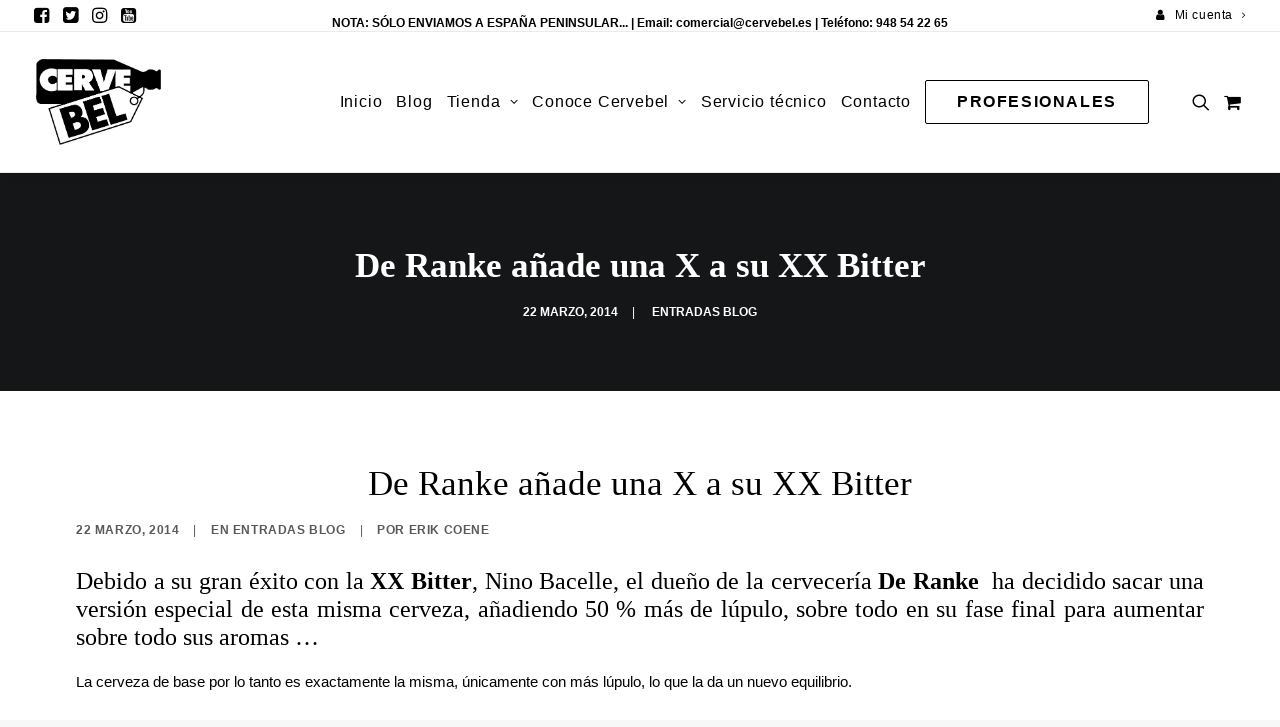

--- FILE ---
content_type: text/html; charset=UTF-8
request_url: https://www.cervebel.es/2014/03/de-ranke-anade-una-x-su-xx-bitter.html
body_size: 36751
content:
<!DOCTYPE html><html class="no-touch" lang="es" prefix="og: https://ogp.me/ns#" xmlns="http://www.w3.org/1999/xhtml"><head><script data-no-optimize="1">var litespeed_docref=sessionStorage.getItem("litespeed_docref");litespeed_docref&&(Object.defineProperty(document,"referrer",{get:function(){return litespeed_docref}}),sessionStorage.removeItem("litespeed_docref"));</script> <meta http-equiv="Content-Type" content="text/html; charset=UTF-8"><meta name="viewport" content="width=device-width, initial-scale=1"><link rel="profile" href="https://gmpg.org/xfn/11"><link rel="pingback" href="https://www.cervebel.es/xmlrpc.php">
 <script type="litespeed/javascript">(function(w,d,s,l,i){w[l]=w[l]||[];w[l].push({'gtm.start':new Date().getTime(),event:'gtm.js'});var f=d.getElementsByTagName(s)[0],j=d.createElement(s),dl=l!='dataLayer'?'&l='+l:'';j.async=!0;j.src='https://www.googletagmanager.com/gtm.js?id='+i+dl;f.parentNode.insertBefore(j,f)})(window,document,'script','dataLayer','GTM-5V9GWJZ')</script> <style>img:is([sizes="auto" i], [sizes^="auto," i]) { contain-intrinsic-size: 3000px 1500px }</style><title>De Ranke añade una X a su XX Bitter - Cervebel</title><meta name="description" content="Debido a su gran éxito con la XX Bitter, Nino Bacelle, el dueño de la cervecería De Ranke  ha decidido sacar una versión especial de esta misma cerveza, añadiendo 50 % más de lúpulo,"/><meta name="robots" content="follow, index, max-snippet:-1, max-video-preview:-1, max-image-preview:large"/><link rel="canonical" href="https://www.cervebel.es/2014/03/de-ranke-anade-una-x-su-xx-bitter.html" /><meta property="og:locale" content="es_ES" /><meta property="og:type" content="article" /><meta property="og:title" content="De Ranke añade una X a su XX Bitter - Cervebel" /><meta property="og:description" content="Debido a su gran éxito con la XX Bitter, Nino Bacelle, el dueño de la cervecería De Ranke  ha decidido sacar una versión especial de esta misma cerveza, añadiendo 50 % más de lúpulo," /><meta property="og:url" content="https://www.cervebel.es/2014/03/de-ranke-anade-una-x-su-xx-bitter.html" /><meta property="og:site_name" content="Cervebel" /><meta property="article:publisher" content="https://www.facebook.com/Cervebel/" /><meta property="article:author" content="https://www.facebook.com/SergioGarde/" /><meta property="article:tag" content="Bélgica" /><meta property="article:tag" content="De Ranke" /><meta property="article:tag" content="Nino Bacelle" /><meta property="article:tag" content="segunda fermentación en botella" /><meta property="article:tag" content="XX Bitter" /><meta property="article:tag" content="XXX Bitter" /><meta property="article:section" content="Entradas Blog" /><meta property="og:updated_time" content="2021-07-07T10:18:49+02:00" /><meta property="fb:admins" content="10212399979895351" /><meta property="og:image" content="https://www.cervebel.es/wp-content/uploads/2014/03/DSC_1227.jpg" /><meta property="og:image:secure_url" content="https://www.cervebel.es/wp-content/uploads/2014/03/DSC_1227.jpg" /><meta property="og:image:width" content="1062" /><meta property="og:image:height" content="1600" /><meta property="og:image:alt" content="De Ranke" /><meta property="og:image:type" content="image/jpeg" /><meta property="article:published_time" content="2014-03-22T17:55:00+01:00" /><meta property="article:modified_time" content="2021-07-07T10:18:49+02:00" /><meta name="twitter:card" content="summary_large_image" /><meta name="twitter:title" content="De Ranke añade una X a su XX Bitter - Cervebel" /><meta name="twitter:description" content="Debido a su gran éxito con la XX Bitter, Nino Bacelle, el dueño de la cervecería De Ranke  ha decidido sacar una versión especial de esta misma cerveza, añadiendo 50 % más de lúpulo," /><meta name="twitter:site" content="@cervebel" /><meta name="twitter:creator" content="@cervebel" /><meta name="twitter:image" content="https://www.cervebel.es/wp-content/uploads/2014/03/DSC_1227.jpg" /><meta name="twitter:label1" content="Escrito por" /><meta name="twitter:data1" content="Erik Coene" /><meta name="twitter:label2" content="Tiempo de lectura" /><meta name="twitter:data2" content="Menos de un minuto" /> <script type="application/ld+json" class="rank-math-schema">{"@context":"https://schema.org","@graph":[{"@type":"Place","@id":"https://www.cervebel.es/#place","address":{"@type":"PostalAddress","streetAddress":"Pol. Ind. Casetas de ciriza","addressLocality":"Casetas de Ciriza","addressRegion":"Navarra","postalCode":"31177","addressCountry":"Espa\u00f1a"}},{"@type":["Brewery","Organization"],"@id":"https://www.cervebel.es/#organization","name":"Cervebel","url":"https://www.cervebel.es","sameAs":["https://www.facebook.com/Cervebel/","https://twitter.com/cervebel"],"address":{"@type":"PostalAddress","streetAddress":"Pol. Ind. Casetas de ciriza","addressLocality":"Casetas de Ciriza","addressRegion":"Navarra","postalCode":"31177","addressCountry":"Espa\u00f1a"},"logo":{"@type":"ImageObject","@id":"https://www.cervebel.es/#logo","url":"https://www.cervebel.es/wp-content/uploads/2020/04/logo-cervebel-2019.jpg","contentUrl":"https://www.cervebel.es/wp-content/uploads/2020/04/logo-cervebel-2019.jpg","caption":"Cervebel","inLanguage":"es","width":"2480","height":"1535"},"openingHours":["Monday,Tuesday,Wednesday,Thursday,Friday 08:00-18:00","Saturday 11:00-13:00"],"location":{"@id":"https://www.cervebel.es/#place"},"image":{"@id":"https://www.cervebel.es/#logo"},"telephone":"+340948 542 264"},{"@type":"WebSite","@id":"https://www.cervebel.es/#website","url":"https://www.cervebel.es","name":"Cervebel","publisher":{"@id":"https://www.cervebel.es/#organization"},"inLanguage":"es"},{"@type":"ImageObject","@id":"https://www.cervebel.es/wp-content/uploads/2014/03/DSC_1227-680x1024.jpg","url":"https://www.cervebel.es/wp-content/uploads/2014/03/DSC_1227-680x1024.jpg","width":"200","height":"200","inLanguage":"es"},{"@type":"BreadcrumbList","@id":"https://www.cervebel.es/2014/03/de-ranke-anade-una-x-su-xx-bitter.html#breadcrumb","itemListElement":[{"@type":"ListItem","position":"1","item":{"@id":"https://www.cervebel.es","name":"Inicio"}},{"@type":"ListItem","position":"2","item":{"@id":"https://www.cervebel.es/category/entradas-blog","name":"Entradas Blog"}},{"@type":"ListItem","position":"3","item":{"@id":"https://www.cervebel.es/2014/03/de-ranke-anade-una-x-su-xx-bitter.html","name":"De Ranke a\u00f1ade una X a su XX Bitter"}}]},{"@type":"WebPage","@id":"https://www.cervebel.es/2014/03/de-ranke-anade-una-x-su-xx-bitter.html#webpage","url":"https://www.cervebel.es/2014/03/de-ranke-anade-una-x-su-xx-bitter.html","name":"De Ranke a\u00f1ade una X a su XX Bitter - Cervebel","datePublished":"2014-03-22T17:55:00+01:00","dateModified":"2021-07-07T10:18:49+02:00","isPartOf":{"@id":"https://www.cervebel.es/#website"},"primaryImageOfPage":{"@id":"https://www.cervebel.es/wp-content/uploads/2014/03/DSC_1227-680x1024.jpg"},"inLanguage":"es","breadcrumb":{"@id":"https://www.cervebel.es/2014/03/de-ranke-anade-una-x-su-xx-bitter.html#breadcrumb"}},{"@type":"Person","@id":"https://www.cervebel.es/author/erik","name":"Erik Coene","url":"https://www.cervebel.es/author/erik","image":{"@type":"ImageObject","@id":"https://secure.gravatar.com/avatar/4d2f3d57e7bac715d7dea6878fde490fedee8db96b447614ef2fdcb24724fa4f?s=96&amp;d=mm&amp;r=g","url":"https://secure.gravatar.com/avatar/4d2f3d57e7bac715d7dea6878fde490fedee8db96b447614ef2fdcb24724fa4f?s=96&amp;d=mm&amp;r=g","caption":"Erik Coene","inLanguage":"es"},"sameAs":["https://www.cervebel.es"],"worksFor":{"@id":"https://www.cervebel.es/#organization"}},{"@type":"BlogPosting","headline":"De Ranke a\u00f1ade una X a su XX Bitter - Cervebel","keywords":"De Ranke","datePublished":"2014-03-22T17:55:00+01:00","dateModified":"2021-07-07T10:18:49+02:00","articleSection":"Entradas Blog","author":{"@id":"https://www.cervebel.es/author/erik","name":"Erik Coene"},"publisher":{"@id":"https://www.cervebel.es/#organization"},"description":"Debido a su gran \u00e9xito con la XX Bitter, Nino Bacelle, el due\u00f1o de la cervecer\u00eda De Ranke \u00a0ha decidido sacar una versi\u00f3n especial de esta misma cerveza, a\u00f1adiendo 50 % m\u00e1s de l\u00fapulo,","name":"De Ranke a\u00f1ade una X a su XX Bitter - Cervebel","@id":"https://www.cervebel.es/2014/03/de-ranke-anade-una-x-su-xx-bitter.html#richSnippet","isPartOf":{"@id":"https://www.cervebel.es/2014/03/de-ranke-anade-una-x-su-xx-bitter.html#webpage"},"image":{"@id":"https://www.cervebel.es/wp-content/uploads/2014/03/DSC_1227-680x1024.jpg"},"inLanguage":"es","mainEntityOfPage":{"@id":"https://www.cervebel.es/2014/03/de-ranke-anade-una-x-su-xx-bitter.html#webpage"}}]}</script> <link rel='dns-prefetch' href='//ws.sharethis.com' /><link rel='dns-prefetch' href='//stats.wp.com' /><link rel='dns-prefetch' href='//fonts.googleapis.com' /><link rel="alternate" type="application/rss+xml" title="Cervebel &raquo; Feed" href="https://www.cervebel.es/feed" /><link rel="alternate" type="application/rss+xml" title="Cervebel &raquo; Feed de los comentarios" href="https://www.cervebel.es/comments/feed" /><style id="litespeed-ccss">ul{box-sizing:border-box}:root{--wp--preset--font-size--normal:16px;--wp--preset--font-size--huge:42px}.aligncenter{clear:both}html :where(img[class*=wp-image-]){height:auto;max-width:100%}:root{--wp-admin-theme-color:#3858e9;--wp-admin-theme-color--rgb:56,88,233;--wp-admin-theme-color-darker-10:#2145e6;--wp-admin-theme-color-darker-10--rgb:33,69,230;--wp-admin-theme-color-darker-20:#183ad6;--wp-admin-theme-color-darker-20--rgb:24,58,214;--wp-admin-border-width-focus:2px}:root{--wp-admin-theme-color:#007cba;--wp-admin-theme-color--rgb:0,124,186;--wp-admin-theme-color-darker-10:#006ba1;--wp-admin-theme-color-darker-10--rgb:0,107,161;--wp-admin-theme-color-darker-20:#005a87;--wp-admin-theme-color-darker-20--rgb:0,90,135;--wp-admin-border-width-focus:2px;--wp-block-synced-color:#7a00df;--wp-block-synced-color--rgb:122,0,223;--wp-bound-block-color:var(--wp-block-synced-color)}:root{--wp-admin-theme-color:#007cba;--wp-admin-theme-color--rgb:0,124,186;--wp-admin-theme-color-darker-10:#006ba1;--wp-admin-theme-color-darker-10--rgb:0,107,161;--wp-admin-theme-color-darker-20:#005a87;--wp-admin-theme-color-darker-20--rgb:0,90,135;--wp-admin-border-width-focus:2px;--wp-block-synced-color:#7a00df;--wp-block-synced-color--rgb:122,0,223;--wp-bound-block-color:var(--wp-block-synced-color)}:root{--yith-wcan-filters_colors_titles:#434343;--yith-wcan-filters_colors_background:#FFFFFF;--yith-wcan-filters_colors_accent:#A7144C;--yith-wcan-filters_colors_accent_r:167;--yith-wcan-filters_colors_accent_g:20;--yith-wcan-filters_colors_accent_b:76;--yith-wcan-color_swatches_border_radius:100%;--yith-wcan-color_swatches_size:30px;--yith-wcan-labels_style_background:#FFFFFF;--yith-wcan-labels_style_background_hover:#A7144C;--yith-wcan-labels_style_background_active:#A7144C;--yith-wcan-labels_style_text:#434343;--yith-wcan-labels_style_text_hover:#FFFFFF;--yith-wcan-labels_style_text_active:#FFFFFF;--yith-wcan-anchors_style_text:#434343;--yith-wcan-anchors_style_text_hover:#A7144C;--yith-wcan-anchors_style_text_active:#A7144C}:root{--wp--preset--aspect-ratio--square:1;--wp--preset--aspect-ratio--4-3:4/3;--wp--preset--aspect-ratio--3-4:3/4;--wp--preset--aspect-ratio--3-2:3/2;--wp--preset--aspect-ratio--2-3:2/3;--wp--preset--aspect-ratio--16-9:16/9;--wp--preset--aspect-ratio--9-16:9/16;--wp--preset--color--black:#000000;--wp--preset--color--cyan-bluish-gray:#abb8c3;--wp--preset--color--white:#ffffff;--wp--preset--color--pale-pink:#f78da7;--wp--preset--color--vivid-red:#cf2e2e;--wp--preset--color--luminous-vivid-orange:#ff6900;--wp--preset--color--luminous-vivid-amber:#fcb900;--wp--preset--color--light-green-cyan:#7bdcb5;--wp--preset--color--vivid-green-cyan:#00d084;--wp--preset--color--pale-cyan-blue:#8ed1fc;--wp--preset--color--vivid-cyan-blue:#0693e3;--wp--preset--color--vivid-purple:#9b51e0;--wp--preset--gradient--vivid-cyan-blue-to-vivid-purple:linear-gradient(135deg,rgba(6,147,227,1) 0%,rgb(155,81,224) 100%);--wp--preset--gradient--light-green-cyan-to-vivid-green-cyan:linear-gradient(135deg,rgb(122,220,180) 0%,rgb(0,208,130) 100%);--wp--preset--gradient--luminous-vivid-amber-to-luminous-vivid-orange:linear-gradient(135deg,rgba(252,185,0,1) 0%,rgba(255,105,0,1) 100%);--wp--preset--gradient--luminous-vivid-orange-to-vivid-red:linear-gradient(135deg,rgba(255,105,0,1) 0%,rgb(207,46,46) 100%);--wp--preset--gradient--very-light-gray-to-cyan-bluish-gray:linear-gradient(135deg,rgb(238,238,238) 0%,rgb(169,184,195) 100%);--wp--preset--gradient--cool-to-warm-spectrum:linear-gradient(135deg,rgb(74,234,220) 0%,rgb(151,120,209) 20%,rgb(207,42,186) 40%,rgb(238,44,130) 60%,rgb(251,105,98) 80%,rgb(254,248,76) 100%);--wp--preset--gradient--blush-light-purple:linear-gradient(135deg,rgb(255,206,236) 0%,rgb(152,150,240) 100%);--wp--preset--gradient--blush-bordeaux:linear-gradient(135deg,rgb(254,205,165) 0%,rgb(254,45,45) 50%,rgb(107,0,62) 100%);--wp--preset--gradient--luminous-dusk:linear-gradient(135deg,rgb(255,203,112) 0%,rgb(199,81,192) 50%,rgb(65,88,208) 100%);--wp--preset--gradient--pale-ocean:linear-gradient(135deg,rgb(255,245,203) 0%,rgb(182,227,212) 50%,rgb(51,167,181) 100%);--wp--preset--gradient--electric-grass:linear-gradient(135deg,rgb(202,248,128) 0%,rgb(113,206,126) 100%);--wp--preset--gradient--midnight:linear-gradient(135deg,rgb(2,3,129) 0%,rgb(40,116,252) 100%);--wp--preset--font-size--small:13px;--wp--preset--font-size--medium:20px;--wp--preset--font-size--large:36px;--wp--preset--font-size--x-large:42px;--wp--preset--spacing--20:0.44rem;--wp--preset--spacing--30:0.67rem;--wp--preset--spacing--40:1rem;--wp--preset--spacing--50:1.5rem;--wp--preset--spacing--60:2.25rem;--wp--preset--spacing--70:3.38rem;--wp--preset--spacing--80:5.06rem;--wp--preset--shadow--natural:6px 6px 9px rgba(0, 0, 0, 0.2);--wp--preset--shadow--deep:12px 12px 50px rgba(0, 0, 0, 0.4);--wp--preset--shadow--sharp:6px 6px 0px rgba(0, 0, 0, 0.2);--wp--preset--shadow--outlined:6px 6px 0px -3px rgba(255, 255, 255, 1), 6px 6px rgba(0, 0, 0, 1);--wp--preset--shadow--crisp:6px 6px 0px rgba(0, 0, 0, 1)}::placeholder{color:grey;opacity:.9}:-ms-input-placeholder{color:grey;opacity:.9}::-ms-input-placeholder{color:grey;opacity:.9}#cookie-law-info-bar{font-size:15px;margin:0 auto;padding:12px 10px;position:absolute;text-align:center;box-sizing:border-box;width:100%;z-index:9999;display:none;left:0;font-weight:300;box-shadow:0-1px 10px 0 rgb(172 171 171/.3)}#cookie-law-info-again{font-size:10pt;margin:0;padding:5px 10px;text-align:center;z-index:9999;box-shadow:#161616 2px 2px 5px 2px}#cookie-law-info-bar span{vertical-align:middle}.cli-plugin-button,.cli-plugin-button:visited{display:inline-block;padding:9px 12px;color:#fff;text-decoration:none;position:relative;margin-left:5px;text-decoration:none}.cli-plugin-button,.cli-plugin-button:visited,.medium.cli-plugin-button,.medium.cli-plugin-button:visited{font-size:13px;font-weight:400;line-height:1}.cli-plugin-button{margin-top:5px}.cli-bar-popup{-moz-background-clip:padding;-webkit-background-clip:padding;background-clip:padding-box;-webkit-border-radius:30px;-moz-border-radius:30px;border-radius:30px;padding:20px}.cli-container-fluid{padding-right:15px;padding-left:15px;margin-right:auto;margin-left:auto}.cli-row{display:-ms-flexbox;display:flex;-ms-flex-wrap:wrap;flex-wrap:wrap;margin-right:-15px;margin-left:-15px}.cli-align-items-stretch{-ms-flex-align:stretch!important;align-items:stretch!important}.cli-px-0{padding-left:0;padding-right:0}.cli-btn{font-size:14px;display:inline-block;font-weight:400;text-align:center;white-space:nowrap;vertical-align:middle;border:1px solid #fff0;padding:.5rem 1.25rem;line-height:1;border-radius:.25rem}.cli-modal-backdrop{position:fixed;top:0;right:0;bottom:0;left:0;z-index:1040;background-color:#000;display:none}.cli-modal-backdrop.cli-fade{opacity:0}.cli-modal a{text-decoration:none}.cli-modal .cli-modal-dialog{position:relative;width:auto;margin:.5rem;font-family:-apple-system,BlinkMacSystemFont,"Segoe UI",Roboto,"Helvetica Neue",Arial,sans-serif,"Apple Color Emoji","Segoe UI Emoji","Segoe UI Symbol";font-size:1rem;font-weight:400;line-height:1.5;color:#212529;text-align:left;display:-ms-flexbox;display:flex;-ms-flex-align:center;align-items:center;min-height:calc(100% - (.5rem*2))}@media (min-width:576px){.cli-modal .cli-modal-dialog{max-width:500px;margin:1.75rem auto;min-height:calc(100% - (1.75rem*2))}}@media (min-width:992px){.cli-modal .cli-modal-dialog{max-width:900px}}.cli-modal-content{position:relative;display:-ms-flexbox;display:flex;-ms-flex-direction:column;flex-direction:column;width:100%;background-color:#fff;background-clip:padding-box;border-radius:.3rem;outline:0}.cli-modal .cli-modal-close{position:absolute;right:10px;top:10px;z-index:1;padding:0;background-color:transparent!important;border:0;-webkit-appearance:none;font-size:1.5rem;font-weight:700;line-height:1;color:#000;text-shadow:0 1px 0#fff}.cli-switch{display:inline-block;position:relative;min-height:1px;padding-left:70px;font-size:14px}.cli-switch input[type="checkbox"]{display:none}.cli-switch .cli-slider{background-color:#e3e1e8;height:24px;width:50px;bottom:0;left:0;position:absolute;right:0;top:0}.cli-switch .cli-slider:before{background-color:#fff;bottom:2px;content:"";height:20px;left:2px;position:absolute;width:20px}.cli-switch input:checked+.cli-slider{background-color:#00acad}.cli-switch input:checked+.cli-slider:before{transform:translateX(26px)}.cli-switch .cli-slider{border-radius:34px}.cli-switch .cli-slider:before{border-radius:50%}.cli-tab-content{background:#fff}.cli-tab-content{width:100%;padding:30px}@media (max-width:767px){.cli-tab-content{padding:30px 10px}}.cli-container-fluid{padding-right:15px;padding-left:15px;margin-right:auto;margin-left:auto}.cli-row{display:-ms-flexbox;display:flex;-ms-flex-wrap:wrap;flex-wrap:wrap;margin-right:-15px;margin-left:-15px}.cli-align-items-stretch{-ms-flex-align:stretch!important;align-items:stretch!important}.cli-px-0{padding-left:0;padding-right:0}.cli-btn{font-size:14px;display:inline-block;font-weight:400;text-align:center;white-space:nowrap;vertical-align:middle;border:1px solid #fff0;padding:.5rem 1.25rem;line-height:1;border-radius:.25rem}.cli-modal-backdrop{position:fixed;top:0;right:0;bottom:0;left:0;z-index:1040;background-color:#000;-webkit-transform:scale(0);transform:scale(0)}.cli-modal-backdrop.cli-fade{opacity:0}.cli-modal{position:fixed;top:0;right:0;bottom:0;left:0;z-index:99999;transform:scale(0);overflow:hidden;outline:0;display:none}.cli-modal a{text-decoration:none}.cli-modal .cli-modal-dialog{position:relative;width:auto;margin:.5rem;font-family:inherit;font-size:1rem;font-weight:400;line-height:1.5;color:#212529;text-align:left;display:-ms-flexbox;display:flex;-ms-flex-align:center;align-items:center;min-height:calc(100% - (.5rem*2))}@media (min-width:576px){.cli-modal .cli-modal-dialog{max-width:500px;margin:1.75rem auto;min-height:calc(100% - (1.75rem*2))}}.cli-modal-content{position:relative;display:-ms-flexbox;display:flex;-ms-flex-direction:column;flex-direction:column;width:100%;background-color:#fff;background-clip:padding-box;border-radius:.2rem;box-sizing:border-box;outline:0}.cli-switch{display:inline-block;position:relative;min-height:1px;padding-left:38px;font-size:14px}.cli-switch input[type="checkbox"]{display:none}.cli-switch .cli-slider{background-color:#e3e1e8;height:20px;width:38px;bottom:0;left:0;position:absolute;right:0;top:0}.cli-switch .cli-slider:before{background-color:#fff;bottom:2px;content:"";height:15px;left:3px;position:absolute;width:15px}.cli-switch input:checked+.cli-slider{background-color:#61a229}.cli-switch input:checked+.cli-slider:before{transform:translateX(18px)}.cli-switch .cli-slider{border-radius:34px;font-size:0}.cli-switch .cli-slider:before{border-radius:50%}.cli-tab-content{background:#fff}.cli-tab-content{width:100%;padding:5px 30px 5px 5px;box-sizing:border-box}@media (max-width:767px){.cli-tab-content{padding:30px 10px}}.cli-tab-footer .cli-btn{background-color:#00acad;padding:10px 15px;text-decoration:none}.cli-tab-footer .wt-cli-privacy-accept-btn{background-color:#61a229;color:#fff;border-radius:0}.cli-tab-footer{width:100%;text-align:right;padding:20px 0}.cli-col-12{width:100%}.cli-tab-header{display:flex;justify-content:space-between}.cli-tab-header a:before{width:10px;height:2px;left:0;top:calc(50% - 1px)}.cli-tab-header a:after{width:2px;height:10px;left:4px;top:calc(50% - 5px);-webkit-transform:none;transform:none}.cli-tab-header a:before{width:7px;height:7px;border-right:1px solid #4a6e78;border-bottom:1px solid #4a6e78;content:" ";transform:rotate(-45deg);margin-right:10px}.cli-tab-header a.cli-nav-link{position:relative;display:flex;align-items:center;font-size:14px;color:#000;text-transform:capitalize}.cli-tab-header{border-radius:5px;padding:12px 15px;background-color:#f2f2f2}.cli-modal .cli-modal-close{position:absolute;right:0;top:0;z-index:1;-webkit-appearance:none;width:40px;height:40px;padding:0;border-radius:50%;padding:10px;background:#fff0;border:none;min-width:40px}.cli-tab-container h4{font-family:inherit;font-size:16px;margin-bottom:15px;margin:10px 0}#cliSettingsPopup .cli-tab-section-container{padding-top:12px}.cli-privacy-content-text{font-size:14px;line-height:1.4;margin-top:0;padding:0;color:#000}.cli-tab-content{display:none}.cli-tab-section .cli-tab-content{padding:10px 20px 5px 20px}.cli-tab-section{margin-top:5px}@media (min-width:992px){.cli-modal .cli-modal-dialog{max-width:645px}}.cli-switch .cli-slider:after{content:attr(data-cli-disable);position:absolute;right:50px;color:#000;font-size:12px;text-align:right;min-width:80px}.cli-switch input:checked+.cli-slider:after{content:attr(data-cli-enable)}.cli-privacy-overview:not(.cli-collapsed) .cli-privacy-content{max-height:60px;overflow:hidden}a.cli-privacy-readmore{font-size:12px;margin-top:12px;display:inline-block;padding-bottom:0;color:#000;text-decoration:underline}.cli-modal-footer{position:relative}a.cli-privacy-readmore:before{content:attr(data-readmore-text)}.cli-modal-close svg{fill:#000}span.cli-necessary-caption{color:#000;font-size:12px}.cli-tab-container .cli-row{max-height:500px;overflow-y:auto}.wt-cli-sr-only{display:none;font-size:16px}.wt-cli-necessary-checkbox{display:none!important}.wt-cli-privacy-overview-actions{padding-bottom:0}.wt-cli-cookie-description{font-size:14px;line-height:1.4;margin-top:0;padding:0;color:#000}html{font-family:sans-serif;-ms-text-size-adjust:100%;-webkit-text-size-adjust:100%}body{margin:0}article,header{display:block}a{background:#fff0}strong{font-weight:700}h1{font-size:2em;margin:.67em 0}img{border:0}svg:not(:root){overflow:hidden}button,input{color:inherit;font:inherit;margin:0}button{overflow:visible}button{text-transform:none}button{-webkit-appearance:button}button::-moz-focus-inner,input::-moz-focus-inner{border:0;padding:0}input{line-height:normal}input[type="checkbox"]{box-sizing:border-box;padding:0}input[type="search"]{-webkit-appearance:textfield;-moz-box-sizing:content-box;-webkit-box-sizing:content-box;box-sizing:content-box}input[type="search"]::-webkit-search-cancel-button,input[type="search"]::-webkit-search-decoration{-webkit-appearance:none}script{display:none!important}*{box-sizing:border-box}*:before,*:after{box-sizing:border-box}html{overflow-y:scroll;overflow-x:hidden;-webkit-overflow-scrolling:touch;height:100%}@media (max-width:569px){html{margin-top:0}}body{height:100%;-webkit-font-smoothing:antialiased;-moz-osx-font-smoothing:grayscale;overflow:initial!important}.box-wrapper{display:table;table-layout:fixed;width:100%;height:100%;overflow:hidden}.box-container{display:table;width:100%;height:100%;table-layout:fixed;position:relative}.main-wrapper{position:relative;width:100%}body:not(.uncode-unmodal-overlay-visible) .main-wrapper{z-index:0}.hmenu .main-wrapper{display:table-row}body:not(.menu-offcanvas) .main-wrapper{height:100%}@media (max-width:959px){.main-container{padding-top:0px!important}}.sections-container{display:table;table-layout:fixed;width:100%;height:100%}.page-wrapper,.page-body{display:table-row;width:100%;height:100%}.page-body{position:relative}@media (max-width:569px){body:not(.menu-mobile-centered) .mobile-hidden{display:none!important}}@media (min-width:570px) and (max-width:959px){body:not(.menu-mobile-centered) .tablet-hidden{display:none!important}}@media (min-width:960px){.desktop-hidden{display:none!important}}.post-wrapper{margin:auto}input,button{font-family:inherit;font-size:inherit;line-height:inherit}a{border:0;text-decoration:none}body:not(.uncode-accessible) a{outline:0}button{border:0}body:not(.uncode-accessible) button{outline:0}img{max-width:100%;height:auto}.img-responsive{display:block;max-width:100%;height:auto}.uncode_text_column>*:first-child{margin-top:0}.body-borders>*{position:fixed;z-index:11000}.body-borders .top-border{top:0;left:0;width:100%}.body-borders .right-border{top:0;right:0;height:100%}.body-borders .left-border{top:0;left:0;height:100%}strong{font-weight:600}h1,h3,h4,h5{-webkit-font-smoothing:antialiased}h1{font-size:35px;line-height:1.2;margin:27px 0 0}@media (max-width:339px){h1{font-size:28px}}h3{font-size:24px;line-height:1.2;margin:27px 0 0}h4{font-size:20px;line-height:1.2;margin:27px 0 0}h5{font-size:17px;line-height:1.2;margin:27px 0 0}p,li,label{line-height:1.75;margin:18px 0 0 0}ul{margin:18px 0 0 0;padding-left:18px}@media (max-width:569px){ul{padding-left:.5em}}ul{padding:0}ul i{margin-right:18px}ul{list-style:none}ul li{margin-top:0}ul>li>ul{margin-left:9px;padding-left:0;margin-top:0}.text-uppercase{text-transform:uppercase}.font-weight-600,.font-weight-600 *:not(strong):not(b){font-weight:600!important}.font-weight-700,.font-weight-700 *:not(strong):not(b){font-weight:700!important}.row-inner{display:table-row}@media (max-width:959px){.row-inner{display:table;table-layout:fixed;width:100%}}.row{display:table;table-layout:fixed;width:100%;position:relative}.row .uncol{display:block;overflow:hidden;position:relative}.row .uncoltable{display:table;table-layout:fixed;position:relative;width:100%;height:100%}@media (max-width:959px){.row .uncoltable{padding-top:0!important}}.row .uncell{display:table-cell;position:relative;height:100%;vertical-align:inherit;border:0}.row .uncell.no-block-padding{padding:0 0 0 0}.row .uncont>*{position:relative}.row div[class*=col-lg-].align_center>.uncol>.uncoltable>.uncell>.uncont{text-align:center}.row div[class*=col-lg-].align_left>.uncol>.uncoltable>.uncell>.uncont{text-align:left}.row div[class*=col-lg-].pos-center>.uncol>.uncoltable>.uncell>.uncont{margin:0 auto}.row div[class*=col-lg-].pos-top,.row div[class*=col-lg-].pos-top .uncell{vertical-align:top}.row div[class*=col-lg-].pos-middle .uncell,.row div[class*=col-lg-].pos-middle{vertical-align:middle}@media (max-width:959px){.row div[class*=col-lg-]{padding:36px 0 0 0}}.row-background{position:absolute;top:0;bottom:0;left:0;right:0;overflow:hidden;border-radius:inherit;background-clip:padding-box;-webkit-overflow-scrolling:touch}.row-background .background-wrapper{backface-visibility:hidden;position:absolute;left:0;top:0;width:100%;height:100%;overflow:hidden;border-radius:inherit;background-clip:padding-box}@media (max-width:959px){.mobile-parallax-not-allowed .row-background .background-wrapper{transform:none!important;height:100%!important}}.row-background .background-wrapper .background-inner{border-radius:inherit;position:absolute;top:0;bottom:0;left:0;right:0;background-attachment:scroll}@media (max-width:1499px){.row-background .background-wrapper .background-inner{background-size:cover}}.single-block-padding{padding:36px 36px 36px 36px}.main-container{display:table;table-layout:fixed;width:100%;height:100%}.main-container .row{width:100%;table-layout:fixed}.main-container .row .uncol{overflow:visible}@media (max-width:959px){.main-container .row .uncol{position:relative!important;top:0;left:0;height:100%;width:100%}}@media (max-width:959px){.main-container .row .uncont:not(.overflow-hidden-mask){max-width:none!important;height:auto!important}}@media (max-width:959px){.main-container .row.row-parent:not(.row-slider):not(.row-header):not(.unequal-flex){height:auto!important}}@media (max-width:569px){.main-container .row.row-parent:not(.no-h-padding) .column_parent>.uncol>.uncoltable>.uncell>.uncont:not(.col-custom-width){padding-left:0px!important;padding-right:0px!important}}.main-container .row .column_parent{clear:both}.main-container .row-inner{position:relative;display:table;table-layout:fixed;height:100%;min-width:100%;width:auto}.main-container .row-inner>div:not(.vc_helper){padding:0 0 0 36px}@media (max-width:959px){.main-container .row-inner>div:not([class*=col-md]){padding:36px 0 0 0}.main-container .row-inner>div:first-child:not([class*=col-md]){padding-top:0}}@media (max-width:569px){.main-container .row-inner>div:not(.vc_helper){padding:36px 0 0 0}.main-container .row-inner>div:first-child{padding-top:0}}@media (min-width:960px){.main-container .row-inner{margin-left:-36px}}.main-container .row-container{position:relative;clear:both;border:0}html.no-touch .main-container .row-container.with-parallax>div>.background-wrapper{height:130%;height:calc(100% + 30vh);will-change:transform}.main-container .row-container.with-zoomout .background-inner:not(.uncode-video-container){transform:scale(1.5);overflow:auto}.main-container .row-container .row-parent{padding:36px 36px 36px 36px}.main-container .row-container .row-parent .half-internal-gutter .uncont>*:not(.uncode-owl-nav-wrap):not(.pin-spacer):not([data-sticky]){margin-top:18px}.main-container .row-container .row-parent .single-internal-gutter .uncont>*:not(.uncode-owl-nav-wrap):not(.pin-spacer):not([data-sticky]){margin-top:36px}.main-container .row-container .row-parent .uncont>*:first-child:not([class*=shift_y_]),.main-container .row-container .row-parent .uncont>*:first-child:not(.divider-wrapper):not(.edit-account)>*:first-child:not(.isotope-wrapper):not(.justified-wrapper):not(.index-wrapper):not(.edit-account):not([class*=shift_y_]),.main-container .row-container .row-parent .uncont>*:first-child:not(.divider-wrapper):not(.edit-account)>*:first-child>*:first-child:not([class*=shift_y_]),.main-container .row-container .row-parent .uncont>*:first-child:not(.divider-wrapper):not(.edit-account)>*:first-child:not(.isotope-wrapper):not(.justified-wrapper):not(.index-wrapper):not(.edit-account)>*:first-child>*:first-child:not([class*=shift_y_]){margin-top:0px!important}.main-container .row-container .single-h-padding{padding-left:36px;padding-right:36px}.main-container .row-container .double-top-padding{padding-top:72px}.main-container .row-container .double-bottom-padding{padding-bottom:72px}.main-container .row-container.with-zoomout .background-inner:not(.uncode-zoomout-already){opacity:0}.col-lg-0{padding:27px 36px 27px 36px}.col-lg-12{padding:36px 36px 36px 36px;display:block;height:auto;width:100%;vertical-align:top;position:relative}@media (min-width:960px){.col-lg-0,.col-lg-12{display:table-cell;height:100%}.col-lg-12{width:100%}.row .uncoltable{min-height:0!important}}.block-bg-overlay{border-radius:inherit;position:absolute;width:100%;height:100%;top:0}@media (min-width:570px) and (max-width:959px){div[class*=vc_custom_]:not(.vc_custom_preserve_tablet){margin-left:0;border-left-width:0!important;border-right-width:0!important}}@media (max-width:569px){div[class*=vc_custom_]:not(.vc_custom_preserve_mobile){margin-left:0;border-left-width:0!important;border-right-width:0!important}}label{font-size:14px;line-height:1.75;margin:18px 0 0;margin:0 0 5px 0}input{display:block;line-height:initial;margin:9px 0 0 0;padding:10px 15px 10px 15px;border-style:solid;border-radius:2px;font-weight:400;background-color:#fff;border:1px solid #fff0}.style-dark input{background-color:#fff0}input[type=checkbox]{box-sizing:content-box;display:inline-block;font-size:1em;-webkit-appearance:none;margin:0;position:relative;text-align:center;line-height:normal;min-height:0!important;width:16px;height:16px;box-sizing:border-box;vertical-align:middle;padding:0!important}input[type=checkbox]:checked:before{box-sizing:border-box;font-family:"uncodeicon";margin:auto;position:absolute;top:0;left:0;bottom:0;right:0;line-height:1.2em;font-size:11px}input[type=checkbox]:checked:before{content:"";font-weight:600}input[type="search"]{box-sizing:border-box;-webkit-appearance:none}.form-fluid{width:100%!important}.search-container-inner{position:relative}.search-container-inner input{padding-right:36px}.search-container-inner i.fa{position:absolute;right:.35em;top:calc(50% - 1em);margin-top:-9px;padding:1em}.form-fluid{width:100%!important}.btn{display:inline-block;font-style:normal!important;text-align:center;vertical-align:middle;margin-top:1px;margin-bottom:1px;background-image:none;border-style:solid;border-radius:2px;white-space:pre-wrap;-webkit-text-stroke:0}@media (max-width:569px){.btn:not(input):not(.checkout-button):not(.btn-no-scale){transform:scale(.8);transform-origin:left}.navbar .btn:not(input):not(.checkout-button):not(.btn-no-scale){transform:none}}body:not(.uncode-accessible) .btn{outline:0}.btn-default:not(.icon-automatic-video){border-radius:2px}.fa-stack{text-align:center;border-width:1px!important}.collapse{display:none}.panel-body{padding-left:0;padding-right:0}.panel-body>*:first-child{margin-top:0!important}.panel-group .panel-heading+.panel-collapse:before{border-bottom-width:1px;border-bottom-style:solid}.panel-collapse:before{content:"";display:block}.post-wrapper{display:table;table-layout:fixed;width:100%;height:100%}.post-wrapper .post-body{display:table;table-layout:fixed;width:100%}@media (max-width:569px){.post-content{max-width:100%!important}}.post-content::after{clear:both;content:"";display:block}.post-content>*:first-child,.post-content>.row-container>.row-parent>*:first-child{margin-top:0}.post-content img{max-width:100%}.boomapps_vcrow{z-index:0}#vh_layout_help{height:100vh;position:fixed;visibility:hidden;z-index:-100000}.menu-smart,.menu-smart ul,.menu-smart li,.menu-bloginfo-inner{display:block;list-style:none;padding:0;margin:0;line-height:normal}body:not(.rtl) .menu-smart,body:not(.rtl) .menu-smart ul,body:not(.rtl) .menu-smart li,body:not(.rtl) .menu-bloginfo-inner{direction:ltr}.menu-container ul.menu-smart a{position:relative;display:block}.menu-horizontal ul.menu-smart ul{position:absolute;top:0;left:-3000px;visibility:hidden}@media (min-width:960px){.menu-horizontal ul.menu-smart>li>ul:not(.mega-menu-inner){width:195px!important}}body[class*=hmenu] div:not(.menu-accordion)>ul.menu-smart>li{display:inline-flex;align-items:center}body[class*=hmenu] div:not(.menu-accordion)>ul.menu-smart>li>a{display:inline-flex;align-items:center}body[class*=hmenu] div:not(.menu-accordion)>ul.menu-smart>li::after{content:"";display:inline}@media (max-width:959px){body[class*=hmenu] div:not(.menu-accordion)>ul.menu-smart>li:not(.social-icon){display:block}}body[class*=hmenu] div:not(.menu-accordion)>ul.menu-smart>li>a{z-index:100}ul.menu-smart ul li{float:none}ul.menu-smart a{white-space:nowrap}ul.menu-smart ul a{white-space:normal}ul.menu-smart:after{content:" ";display:block;height:0;font:0/0 serif;clear:both;visibility:hidden;overflow:hidden}.navbar-nav>ul.menu-smart:after{content:"";display:block;height:100%;left:0;position:absolute;top:0;visibility:visible;width:100%;z-index:100}.navbar-nav>ul.menu-smart{position:relative}@media (min-width:960px){ul.menu-smart li:not(.menu-item) *,ul.menu-smart li:not(.menu-item) *:before,ul.menu-smart li:not(.menu-item) *:after,ul.menu-smart li:not(.mega-menu) *,ul.menu-smart li:not(.mega-menu) *:before,ul.menu-smart li:not(.mega-menu) *:after{box-sizing:content-box}}@media (min-width:960px){.menu-smart{padding:0 13px 0 13px}.top-menu-enhanced .menu-smart{padding:0 9px 0 9px}.menu-smart ul li>a{display:block}}ul.menu-smart{line-height:0}@media (max-width:959px){.top-menu-enhanced .menu-mini.menu-smart{padding:0 18px 0 18px}}.menu-mini.menu-smart a{padding:9px 9px 9px 9px}@media (max-width:959px){.top-menu-enhanced .menu-mini.menu-smart a{padding:9px 3px 9px 3px}.top-menu-enhanced .menu-mini.menu-smart a.social-menu-link{padding:9px 5px 9px 5px}}@media (max-width:959px){.top-menu-enhanced .menu-mini.menu-smart>li{display:inline-flex!important}.top-menu-enhanced .menu-mini.menu-smart>li.social-icon:first-child{margin-left:-5px}.top-menu-enhanced .menu-mini.menu-smart>li.social-icon:last-child{margin-right:-5px}.top-menu-enhanced .menu-mini.menu-smart>li a{display:block}}.menu-smart a span{align-items:center;display:inline-flex;position:relative;background:inherit}.menu-smart ul li{border-left-width:0!important}@media (min-width:960px){.menu-smart>li>a{padding:0 14px 0 14px}.menu-primary .menu-icons.menu-smart>li>a{padding:0 9px 0 9px}}.menu-smart>li:first-child{border-left-width:0!important}.menu-smart ul span{background-color:transparent!important}.menu-smart i.fa-dropdown{display:inline-block;position:relative;padding:0 0 0 9px;margin:0 0 0 0;margin-right:0;box-sizing:content-box!important;font-size:.8em;text-align:right!important}.menu-smart i.menu-icon{margin-right:9px;line-height:0;position:relative;vertical-align:inherit}@media (min-width:960px){body[class*=hmenu-] .menu-smart ul>li>a i.fa-dropdown{float:right;top:5px}body[class*=hmenu-] .menu-smart ul>li>a i.fa-dropdown:before{content:""}.menu-smart ul>li>a{letter-spacing:0!important;padding:5px 9px 5px 9px}}.menu-smart>li>a>div>div>div.btn{margin:0}.menu-smart>li>a>div>div>div.btn span{top:0!important}.menu-smart .btn{margin-top:0}.menu-smart li.menu-item-button a{background:none!important;height:auto!important}.menu-horizontal .menu-btn-table{display:inline-table;table-layout:fixed;height:0;top:0!important}.menu-horizontal .menu-btn-cell{display:table-cell}@media (max-width:959px){.menu-horizontal:not(.top-menu-enhanced-horizontal){overflow:hidden}}@media (max-width:959px){.menu-btn-table{display:table;table-layout:fixed;height:100%}body:not(.menu-mobile-centered) .menu-btn-table{margin:0}}.menu-horizontal{line-height:0}@media (min-width:960px){.menu-horizontal{height:100%;width:100%}}@media (min-width:960px){.menu-horizontal>div{height:100%;display:inline-table}}.menu-horizontal{position:relative}@media (max-width:959px){.menu-horizontal:not(.top-menu-enhanced-horizontal){overflow:hidden}}@media (min-width:960px){.menu-horizontal .menu-smart ul{padding:18px 18px 18px 18px}}@media (max-width:959px){ul.menu-smart{width:100%!important}ul.menu-smart:not(.top-menu-enhanced-child) ul{display:none;position:static!important;top:auto!important;left:auto!important;margin-left:0!important;margin-top:0!important;width:auto!important;min-width:0!important;max-width:none!important}ul.menu-smart>li{float:none}ul.menu-smart>li ul{padding-right:0}ul.menu-smart>li>a{white-space:normal}.menu-smart{line-height:normal}.menu-smart a{padding:9px 36px 9px 36px}.menu-smart ul a{margin-left:.571px}.menu-smart li{border-left:0px!important}.menu-smart:not(.menu-smart-social) a{padding:9px 36px 9px 36px}.menu-smart:not(.top-menu-enhanced-child) a{font-weight:500}}@media (min-width:960px){.hmenu:not(.hmenu-center-split) .navbar-nav-first:not(.navbar-cta){width:100%}body[class*=" hmenu"].hormenu-position-left:not(.hmenu-center-split):not(.hmenu-position-center):not(.rtl) .navbar-nav-first:not(.navbar-cta)>ul>li:last-child>a{padding-right:0}}@media (max-width:959px){.menu-primary .menu-borders:not(.needs-after){border-bottom-width:0;border-bottom-style:solid}}@media (min-width:960px){.menu-primary .menu-borders:not(.needs-after){border-bottom-width:1px;border-top-width:0;border-bottom-style:solid;border-top-style:solid}}.menu-bloginfo{line-height:0;white-space:nowrap;padding:9px 18px 9px 18px}@media (max-width:959px){.top-menu-enhanced .menu-bloginfo{padding:9px 9px 9px 9px}}.menu-bloginfo .menu-bloginfo-inner{line-height:normal}.menu-bloginfo .menu-bloginfo-inner>*{line-height:normal;margin-top:0}@media (min-width:960px){.hmenu .menu-horizontal-inner{width:100%}.navbar-topmenu{width:100%}.menu-icons i:not(.fa-dropdown){margin-right:0;line-height:0;position:relative}body[class*=hmenu] .menu-icons i:not(.fa-dropdown){font-size:18px;width:1em}}@media (min-width:960px){header{width:100%;z-index:1000;position:relative}}@media (max-width:959px){.menu-wrapper{position:relative;z-index:1000}}@media (min-width:960px){.menu-animated .menu-horizontal .menu-smart>li>ul:not(.mega-menu-inner):not(.cart_list) li>a{opacity:0;-webkit-transform:translateY(3px);-moz-transform:translateY(3px);-o-transform:translateY(3px);-ms-transform:translateY(3px);transform:translateY(3px)}}li.menu-item-button{height:100%}body:not(.hmenu-center-split) li.menu-item-button{vertical-align:top!important}li.menu-item-button>a::before,li.menu-item-button>a::after{display:none!important}li.menu-item-button>a .menu-item>span{background:none!important;white-space:nowrap}@media (max-width:959px){.menu-horizontal .menu-horizontal-inner>div:not(:first-child):not(.uncode-close-offcanvas-mobile):not(.navbar-main):not(.appended-navbar){padding-top:36px}}.menu-wrapper{display:table-row;width:100%;position:relative;height:1px}@media (max-width:959px){.menu-wrapper.menu-sticky .main-menu-container{overflow:hidden}}.row-menu{position:relative;width:100%;height:100%}@media (max-width:959px){.row-menu{max-width:none!important}}.row-menu-inner{width:100%;background-clip:content-box!important;position:relative}@media (min-width:960px){.row-menu-inner{display:table;height:100%}}.row-menu-inner>div:not(.logo-container){padding-top:0;padding-bottom:0}.hmenu .navbar-nav{height:100%}.hmenu .menu-smart{height:100%}.menu-with-logo .menu-smart>li,.menu-with-logo .menu-smart>li>a{height:100%}@media (min-width:960px){.hmenu .menu-primary .menu-smart>li>a{height:100%;line-height:1em}}.menu-horizontal-inner{line-height:0}@media (max-width:959px){body:not(.menu-mobile-centered) .main-menu-container .menu-smart ul a:not(.cart-thumb):not(.btn){margin-left:5px}}.menu-container{overflow:visible;width:100%}.menu-wrapper.menu-sticky .menu-container{z-index:2000}@media (max-width:959px){ul.menu-smart i{margin-right:9px}}.menu-container .navbar-brand *{line-height:1em}@media (max-width:959px){.menu-wrapper div[class*=col-lg-]{display:block}}.menu-wrapper div[class*=col-lg-].middle{vertical-align:middle}.navbar-header{position:relative}#main-logo{line-height:0;text-align:center;position:relative;z-index:100;display:inline-block}#main-logo a>*{margin:0;width:auto}.logo-container .logo-image{display:block;position:relative}.logo-container .logo-image img{height:100%;width:auto}.logo-container .main-logo{position:relative}#main-logo .navbar-brand img{width:auto;height:100%;display:block;margin:auto}.menu-container{float:none!important}.menu-container:before,.menu-container:after{content:" ";display:table;table-layout:fixed}.menu-container:after{clear:both}.menu-container:before,.menu-container:after{content:" ";display:table;table-layout:fixed}.menu-container:after{clear:both}.navbar .menu-container{z-index:2}.menu-container:after{content:"";display:block}#masthead:not(.menu-absolute){z-index:2000;position:relative}.logo-container{line-height:1px;vertical-align:top}.logo-container>*{margin:0 auto;line-height:normal}@media (min-width:960px){body.hmenu-position-right .menu-primary-inner{text-align:right}.menu-primary-inner>*{text-align:left}body.hmenu .menu-primary .menu-horizontal .menu-smart>li>a{padding-top:0;padding-bottom:0}body[class*=hmenu-]:not(.hmenu-center-split):not(.hmenu-center-double):not(.hormenu-position-right) .logo-container{padding-left:0px!important}body[class*=hmenu-] .navbar-nav-last{text-align:right}body[class*=hmenu-].hmenu-position-right .menu-borders:not(.menu-h-borders) .navbar-main>ul.menu-smart{padding:0}body[class*=hmenu-]:not(.hormenu-position-right) .menu-borders .navbar-mobile-el+.navbar-nav-last>*:first-child{padding:0 0 0 36px}body[class*=hmenu-] .menu-item-button a::before{height:0!important}body[class*=hmenu-] .menu-item-button a::after{height:0}body[class*=hmenu-]:not(.hormenu-position-right) .navbar-nav-last:not(.navbar-cta)>ul>li:first-child>a{margin-left:0;padding-left:0px!important}body[class*=hmenu-]:not(.hormenu-position-right) .navbar-nav-last>ul:last-child>li:last-child>a{margin-right:0;padding-right:0px!important}body[class*=hmenu-]:not(.hormenu-position-right) .navbar-nav-last>ul:last-child{padding-right:0}body[class*=hmenu-]:not(.hormenu-position-right) .menu-bloginfo{padding-left:0}.main-menu-container .menu-horizontal-inner .fa-angle-right.fa-dropdown{display:none}.navbar-header img{max-width:none}body.hmenu .menu-container .navbar-nav:not(.uncode-close-offcanvas-mobile){display:table-cell;white-space:nowrap;vertical-align:top}}@media (max-width:959px){.menu-wrapper .menu-container{position:absolute;z-index:1000!important}.menu-container .logo-container{position:relative;padding:27px 36px 27px 36px!important}.main-menu-container{float:left;height:0;overflow:hidden;width:100%}body.menu-mobile-default .main-menu-container .menu-horizontal-inner{padding:36px 0 36px 0}.menu-horizontal-inner>div:last-child .menu-smart{padding-bottom:27px!important}body:not(.hmenu-center-split) .menu-horizontal-inner .navbar-nav:not(:first-child) .menu-smart{padding-top:0}.menu-horizontal-inner .navbar-nav:first-child:not(:only-child) .menu-smart{padding-bottom:0}#main-logo.navbar-header{display:inline-block}}.uncode-close-offcanvas-mobile{display:none;font-family:sans-serif;font-size:20px;height:68px;line-height:62px;position:absolute;right:0;text-align:center;top:0;width:92px;-webkit-transform:translateZ(0)}body .menu-button-offcanvas{align-items:center;align-self:stretch;display:flex}body[class*=hmenu-] .menu-wrapper [class*=col-lg-]:not(.logo-container){padding-left:0;padding-right:0}.top-menu{position:relative;z-index:2003}.top-menu li{text-align:left}.top-menu.top-menu-enhanced:after{border-bottom:1px solid #fff0;bottom:0;content:"";left:0;position:absolute;width:100%}.top-menu.top-menu-enhanced .row-menu-inner{display:flex;margin:0-18px;width:calc(100% + 36px)}.top-menu.top-menu-enhanced .row-menu-inner.top-enhanced-between{justify-content:space-between}.top-menu.top-menu-enhanced .row-menu-inner .topbar-col{display:flex;white-space:nowrap}.top-menu.top-menu-enhanced .row-menu-inner .topbar-col.topbar-col-left{order:1;justify-content:flex-start;width:0}.top-menu.top-menu-enhanced .row-menu-inner .topbar-col.topbar-col-left>.top-enhanced-inner:nth-child(1){order:1}.top-menu.top-menu-enhanced .row-menu-inner .topbar-col.topbar-col-left>.top-enhanced-inner.menu-smart{order:0}.top-menu.top-menu-enhanced .row-menu-inner .topbar-col.topbar-col-center{order:2;justify-content:center;width:100%}.top-menu.top-menu-enhanced .row-menu-inner .topbar-col.topbar-col-center>.top-enhanced-inner:nth-child(1){order:0}.top-menu.top-menu-enhanced .row-menu-inner .topbar-col.topbar-col-right{order:3;justify-content:flex-end;width:0}.top-menu.top-menu-enhanced .row-menu-inner .topbar-col.topbar-col-right>.top-enhanced-inner:nth-child(1){order:0}.top-menu.top-menu-enhanced .row-menu-inner .menu-bloginfo{padding-left:18px!important;padding-right:18px!important}.top-menu.top-menu-enhanced .row-menu-inner .menu-horizontal{width:auto}.top-menu.top-menu-enhanced .row-menu-inner .menu-horizontal a{font-family:inherit!important;font-weight:inherit!important}.top-menu.top-menu-enhanced .row-menu-inner .menu-smart{display:inline-block;font-family:inherit!important;font-weight:inherit!important;width:auto!important}.top-menu.top-menu-enhanced .row-menu-inner .menu-smart>li>a{white-space:nowrap}:not(.top-menu-padding).top-menu.top-menu-enhanced .row-menu-inner .menu-smart>li>a{padding-top:9px;padding-bottom:9px}.top-menu.top-menu-enhanced .row-menu-inner .menu-smart>li.social-icon>a i{font-size:18px;margin:0}@media (max-width:959px){.top-menu.top-menu-enhanced .row-menu-inner .menu-smart>li.social-icon>a i{font-size:13px}}@media (max-width:959px){.top-menu.top-menu-enhanced .row-menu-inner{border-bottom:0!important;display:flex;padding:0 27px}}@media (max-width:569px){.top-menu.top-menu-enhanced .row-menu-inner.top-enhanced-split-mobile{align-items:center;flex-direction:column}.top-menu.top-menu-enhanced .row-menu-inner.top-enhanced-split-mobile .topbar-col{justify-content:center;width:100%}}@media (max-width:569px){.top-menu.top-menu-enhanced .row-menu-inner.top-menu-cols-3.top-enhanced-split-mobile{padding:9px 0 9px 0}.top-menu.top-menu-enhanced .row-menu-inner.top-menu-cols-3.top-enhanced-split-mobile .menu-bloginfo,.top-menu.top-menu-enhanced .row-menu-inner.top-menu-cols-3.top-enhanced-split-mobile .menu-mini.menu-smart a{padding-top:7px;padding-bottom:7px}}.top-menu.top-menu-enhanced .menu-horizontal ul.menu-smart{display:inline-block;width:auto!important}@media (min-width:960px){body:not(.hmenu-center-split) #masthead[class*="-h-padding"] .row-menu .row-menu-inner .logo-container{padding-left:0!important;padding-right:0!important;position:static!important}}@media (min-width:960px){.single-h-padding#masthead .row-menu .row-menu-inner,.single-h-padding.top-menu.navbar .row-menu .row-menu-inner{padding-left:36px;padding-right:36px}}@media (max-width:959px){[class*="-h-padding"]#masthead .row-menu .row-menu-inner{padding-left:0;padding-right:0}}@media (max-width:959px){[class*="-h-padding"].top-menu.navbar .row-menu .row-menu-inner{padding-left:36px;padding-right:36px}}.mmb-container{align-content:center;align-items:center;display:none;height:100%;z-index:100}@media screen and (max-width:959px){.mmb-container{display:inline-flex;opacity:1!important}}@media screen and (max-width:959px){.mmb-container{position:absolute;top:0;right:0}}.mobile-menu-button{display:none;line-height:0;position:relative;padding:0 36px;z-index:0}@media screen and (max-width:959px){.mobile-menu-button{align-items:center;display:flex;height:100%;opacity:1!important}}.mobile-menu-button.menu-close-search{transform:none;height:74px;line-height:20px}.lines-button .lines{position:relative;vertical-align:middle}.lines-button .lines,.lines-button .lines:before,.lines-button .lines:after,.lines-button .lines>span{border-radius:5px;background-clip:padding-box;display:inline-block;height:2px;width:20px}.lines-button .lines:before,.lines-button .lines:after,.lines-button .lines>span{content:"";left:0;position:absolute;transform-origin:10px center}.lines-button .lines:before{top:6px}.lines-button .lines:after{top:-6px}.lines-button .lines>span{transform:translateY(-50%);top:50%;display:none}.lines-button.close .lines{background:transparent!important}.lines-button.close .lines:before,.lines-button.close .lines:after{top:0}.lines-button.close .lines:before{transform:rotate3d(0,0,1,45deg)}.lines-button.close .lines:after{transform:rotate3d(0,0,1,-45deg)}.mobile-additional-icons{align-items:center;display:flex;height:100%;position:absolute;right:89px;z-index:1}.mobile-additional-icon{align-items:center;display:inline-flex;padding-left:18px;padding-right:0}@media screen and (min-width:960px){.mobile-additional-icon{z-index:1000}}.mobile-additional-icon i{display:block;font-size:18px}.el-text{clear:both}.heading-text.el-text>*:first-child{margin-top:0!important;display:inline-block}.heading-text.el-text>*:last-child{margin-bottom:0!important}.el-text>*>span:not(.heading-text-inner){display:block}.el-text+.clear{margin-top:0!important}.header-wrapper .header-scrolldown{position:absolute;bottom:10px;left:50%;margin-left:-6px;z-index:100}@media (max-width:959px){.header-wrapper .header-scrolldown{display:none}}.header-wrapper .header-scrolldown i{font-size:24px;color:#fff}.header-wrapper{display:table;table-layout:fixed;position:relative;overflow:hidden;width:100%;height:100%}.header-wrapper .heading-text>*:first-child{margin-top:0!important}.header-wrapper .heading-text:not(.heading-bigtext){display:inline-block}.header-wrapper .column_parent{height:100%!important}.header-wrapper:not(.header-only-text):before{background-repeat:no-repeat;position:absolute;top:50%;left:50%;width:38px;height:38px;margin-top:-19px;margin-left:-19px;content:"";z-index:1;opacity:1;animation:spin 2s infinite linear}@media (min-width:960px){#page-header{display:table-row;width:100%}}#page-header .header-wrapper .header-scrolldown,#page-header .header-wrapper .row-container:not([data-revealed])>.row-background{opacity:0}@media (max-width:959px){#page-header .row .uncol{padding-top:0!important}}.uncode-info-box{font-size:12px}@media (max-width:569px){.uncode-info-box{font-size:10px}}.uncode-info-box span.uncode-ib-separator{margin:0 9px 0 9px;font-weight:400!important}.uncode-info-box span.uncode-ib-separator.uncode-ib-separator-symbol{margin:0 1.15em}.overlay{position:fixed;width:100%;height:100%;top:0;left:0;z-index:10000;opacity:0;visibility:hidden}.overlay input{background-color:transparent!important}.overlay .search-container{perspective:1200px}@media (min-width:960px){.overlay.overlay-sequential .search-container form{opacity:0;transform:translateY(-40px);animation-timing-function:cubic-bezier(.45,.005,0,1)}}.overlay.overlay-search{display:table;table-layout:fixed;height:100%;overflow:hidden;width:100%;text-align:center;z-index:10002}.overlay.overlay-search .mmb-container{display:inline-flex;height:auto;position:absolute;right:0;top:0;z-index:10003}.overlay.overlay-search .search-container{display:table-cell;perspective:none;vertical-align:middle;width:100%;font-size:28px;font-size:3.5vh}@media (max-width:569px){.overlay.overlay-search .search-container{font-size:18px}}.overlay.overlay-search .search-container .search-container-inner{width:100%;max-width:none}.overlay.overlay-search .search-container .search-container-inner i{margin-top:-1.5em;padding:1em;right:.5em;top:50%}.overlay.overlay-search .search-container form{display:inline-block;width:100%;max-width:600px;max-width:60vw;padding-top:100px;padding-bottom:100px}@media (min-width:960px){.overlay.overlay-search .search-container form{max-width:60vw}}@media (max-width:959px){.overlay.overlay-search .search-container form{max-width:calc(100% - 72px)}}.overlay.overlay-search .search-container form .search-container-inner input{display:inline-block;margin:0;width:100%;font-size:28px;font-size:3.5vh;padding:.8em 3em .8em 1.5em}@media (max-width:569px){.overlay.overlay-search .search-container form .search-container-inner input{font-size:16px}}html{position:inherit}.footer-scroll-top{z-index:100;display:none;position:fixed;right:22px;bottom:22px}.footer-scroll-top:not(.window-scrolled){opacity:0}.footer-scroll-top i{border-radius:2px;width:2em;height:2em;line-height:2em}img.size-full{width:auto;height:auto}.aligncenter{float:none;margin-left:auto;margin-right:auto;box-sizing:border-box}img.alignnone{float:none}img.aligncenter{display:block}@media (min-width:960px){.limit-width{max-width:1200px;margin:auto}}.clear{clear:both}@media (min-width:960px){body[class*=hmenu] div:not(.menu-accordion)>ul.menu-smart .uncode-cart .dropdown-toggle{width:20px}}.uncode-cart .badge{border-radius:100%;background-clip:padding-box;color:#fff;display:inline-block;font-size:9px;height:1.75em;letter-spacing:.5px;line-height:1.9em;margin:0!important;position:absolute;text-align:center!important;top:50%;transform:translateY(-100%) scale(0);width:1.75em}body.no-qty-fx .uncode-cart .badge{transform:translateY(-100%) scale(1)}@media (max-width:959px){.uncode-cart .badge{left:-10px}}@media (min-width:960px){body[class*=hmenu] div:not(.menu-accordion)>ul.menu-smart .uncode-cart .badge{display:block}body[class*=hmenu]:not(.rtl) div:not(.menu-accordion)>ul.menu-smart .uncode-cart .badge{right:-9px}}@media (min-width:960px){.uncode-cart a i.fa:not(.fa-dropdown){left:0;margin-right:0;line-height:0;position:relative;vertical-align:baseline}}.mobile-shopping-cart .badge{border-radius:50%;box-sizing:content-box;color:#fff;display:block;font-size:9px;height:12px;letter-spacing:.5px;line-height:12px;padding:2px;position:absolute;right:-9px;text-align:center;top:50%;transform:translateY(-100%) scale(0);width:12px}body.no-qty-fx .mobile-shopping-cart .badge{transform:translateY(-100%) scale(1)}.mobile-additional-icon .additional-icon-container{align-items:center;display:inline-flex;position:relative}#uncode_sidecart_overlay{bottom:0;position:fixed;right:0;top:0;z-index:3000}body:not(.uncode-sidecart-open) #uncode_sidecart_overlay{left:100%;opacity:0}#uncode_sidecart{box-sizing:border-box;bottom:0;position:fixed;top:0;width:400px;z-index:10001}@media (max-width:569px){#uncode_sidecart{width:100%}}body.uncode-sidecart-right #uncode_sidecart{right:0}body.uncode-sidecart-right:not(.uncode-sidecart-open) #uncode_sidecart{transform:translateX(100%)}.uncode-sidecart-wrapper,.uncode-sidecart-wrapper .widget_shopping_cart,.uncode-sidecart-wrapper .widget_shopping_cart_content{background:inherit;height:100%;position:relative}.fa{font-family:"uncodeicon"!important;speak:none;font-style:normal;font-weight:400;font-variant:normal;text-transform:none;line-height:1;-webkit-font-smoothing:antialiased;-moz-osx-font-smoothing:grayscale}@-moz-keyframes spin{0%{-moz-transform:rotate(0deg)}100%{-moz-transform:rotate(359deg)}}@-webkit-keyframes spin{0%{-webkit-transform:rotate(0deg)}100%{-webkit-transform:rotate(359deg)}}@-o-keyframes spin{0%{-o-transform:rotate(0deg)}100%{-o-transform:rotate(359deg)}}@-ms-keyframes spin{0%{-ms-transform:rotate(0deg)}100%{-ms-transform:rotate(359deg)}}@keyframes spin{0%{transform:rotate(0deg)}100%{transform:rotate(359deg)}}.fa-stack{position:relative;display:inline-block;width:2.5em;height:2.5em;line-height:2.5em;vertical-align:middle;border:2px solid silver;-webkit-backface-visibility:hidden;-webkit-box-sizing:initial;-moz-box-sizing:initial;box-sizing:initial;-o-border-radius:2.5em;-moz-border-radius:2.5em;-webkit-border-radius:2.5em;-ms-border-radius:2.5em;border-radius:2.5em}.fa-user:before{content:""}.fa-shopping-cart:before{content:""}.fa-twitter-square:before{content:""}.fa-facebook-square:before{content:""}.fa-angle-right:before{content:""}.fa-angle-up:before{content:""}.fa-angle-down:before{content:""}.fa-youtube-square:before{content:""}.fa-instagram:before{content:""}.fa-search3:before{content:""}.style-color-wayh-bg{background-color:#141618}.style-color-xsdn-bg{background-color:#fff}.style-color-lxmt-bg{background-color:#f7f7f7}.style-light-bg{background-color:#fff}.style-dark-bg{background-color:#141618}body,p,li,label{font-size:15px}h3:not([class*="fontsize-"]){font-size:24px}h4:not([class*="fontsize-"]){font-size:20px}h5:not([class*="fontsize-"]){font-size:17px}body{font-weight:400;font-family:"Roboto - 100",100italic,200,200italic,300,300italic,regular,italic,500,500italic,600,600italic,700,700italic,800,800italic,900,900italic,"Roboto - 100",100italic,200,200italic,300,300italic,regular,italic,500,500italic,600,600italic,700,700italic,800,800italic,900,900italic}.style-light{color:#000}.style-dark{color:#fff}.style-dark a{color:#fff}.style-light a{color:#000}body.textual-accent-color .post-content>div p:not(.entry-small):not(.panel-title):not(.t-entry-member-social) a:not(.btn){color:#eb9202!important}h1,h3,h4,h5{letter-spacing:0em;font-weight:600;font-family:"Roboto - 100",100italic,200,200italic,300,300italic,regular,italic,500,500italic,600,600italic,700,700italic,800,800italic,900,900italic,"Roboto - 100",100italic,200,200italic,300,300italic,regular,italic,500,500italic,600,600italic,700,700italic,800,800italic,900,900italic}.style-dark h1{color:#fff}.style-light h3,.style-light p strong{color:#000}.btn:not(.btn-custom-typo):not(.btn-inherit):not(.uncode-nav-container){font-weight:600!important;font-family:"Roboto - 100",100italic,200,200italic,300,300italic,regular,italic,500,500italic,600,600italic,700,700italic,800,800italic,900,900italic,"Roboto - 100",100italic,200,200italic,300,300italic,regular,italic,500,500italic,600,600italic,700,700italic,800,800italic,900,900italic!important;letter-spacing:.1em;text-transform:uppercase}.style-dark input{border-color:rgb(255 255 255/.25)}.style-light .panel-group .panel-heading+.panel-collapse:before{border-color:#eaeaea}@media (min-width:960px){.overlay.style-dark-bg{background-color:rgb(20 22 24/.95)!important}}input{box-shadow:inset 0 2px 1px rgb(0 0 0/.025)}input,.btn,.btn:not(.btn-custom-typo),.overlay input{border-width:1px}.style-light ::-webkit-input-placeholder{color:#000}.style-light ::-moz-placeholder{color:#000}.style-light :-ms-input-placeholder{color:#000}.style-light :-moz-placeholder{color:#000}.style-dark ::-webkit-input-placeholder{color:#fff}.style-dark ::-moz-placeholder{color:#fff}.style-dark :-ms-input-placeholder{color:#fff}.style-dark :-moz-placeholder{color:#fff}.btn{font-size:12px}.btn{padding:13px 31px!important}.style-light .btn-default{color:#ffffff!important;background-color:#000000!important;border-color:#000000!important}.menu-container:not(.grid-filters) ul.menu-smart,.top-menu.top-menu-enhanced ul.menu-smart,.menu-container:not(.grid-filters) ul.menu-smart a:not(.social-menu-link):not(.vc_control-btn),.top-menu.top-menu-enhanced ul.menu-smart a:not(.social-menu-link):not(.vc_control-btn){font-family:"Roboto - 100",100italic,200,200italic,300,300italic,regular,italic,500,500italic,600,600italic,700,700italic,800,800italic,900,900italic,"Roboto - 100",100italic,200,200italic,300,300italic,regular,italic,500,500italic,600,600italic,700,700italic,800,800italic,900,900italic}.top-menu.top-menu-enhanced{font-family:"Roboto - 100",100italic,200,200italic,300,300italic,regular,italic,500,500italic,600,600italic,700,700italic,800,800italic,900,900italic,"Roboto - 100",100italic,200,200italic,300,300italic,regular,italic,500,500italic,600,600italic,700,700italic,800,800italic,900,900italic}@media (max-width:959px){.menu-primary ul.menu-smart a{font-family:"Roboto - 100",100italic,200,200italic,300,300italic,regular,italic,500,500italic,600,600italic,700,700italic,800,800italic,900,900italic,"Roboto - 100",100italic,200,200italic,300,300italic,regular,italic,500,500italic,600,600italic,700,700italic,800,800italic,900,900italic;font-weight:400}}.menu-container:not(.grid-filters) ul.menu-smart>li>a:not(.social-menu-link),.menu-container:not(.vmenu-container):not(.grid-filters) ul.menu-smart>li>a:not(.social-menu-link):not(.vc_control-btn),.menu-smart>li>a>div>div>div.btn{font-size:12px}@media (min-width:960px){.menu-container:not(.grid-filters) ul.menu-smart>li>a:not(.social-menu-link),.menu-container:not(.vmenu-container):not(.grid-filters) ul.menu-smart>li>a:not(.social-menu-link):not(.vc_control-btn),.menu-smart>li>a>div>div>div.btn{font-size:16px}.menu-horizontal ul ul a{font-size:16px}.menu-mini.menu-smart a,.menu-bloginfo .menu-bloginfo-inner,.menu-bloginfo .menu-bloginfo-inner>*{font-size:12px}}@media (max-width:959px){.menu-container:not(.grid-filters) ul.menu-smart a:not(.social-menu-link):not(.vc_control-btn){font-size:12px!important}.top-menu-enhanced .menu-mini.menu-smart a,.top-menu-enhanced .menu-bloginfo .menu-bloginfo-inner{font-size:10px}}.menu-container:not(.grid-filters) ul.menu-smart>li>a:not(.social-menu-link),.top-menu.top-menu-enhanced ul.menu-smart>li>a:not(.social-menu-link),.menu-container:not(.grid-filters) ul.menu-smart li.dropdown>a,.menu-container:not(.vmenu-container):not(.grid-filters) ul.menu-smart>li>a:not(.social-menu-link):not(.vc_control-btn),.menu-smart i.fa-dropdown{font-weight:400;letter-spacing:.05em}.top-menu.top-menu-enhanced{font-weight:400}.menu-light.top-menu .menu-bloginfo-inner{color:#000}.menu-light .menu-smart a{color:#000}.menu-light .mobile-additional-icon{color:#000}.submenu-light .menu-smart ul a{color:#000}@media (max-width:959px){.submenu-light:not(.isotope-filters) .menu-smart a{color:#000}}@media (max-width:959px){.submenu-light:not(.isotope-filters) .menu-smart a{color:#000}}.menu-light .menu-smart,.menu-light .menu-smart li,.submenu-light .menu-smart ul,.menu-light .menu-borders:not(.needs-after),.menu-light .main-menu-container{border-color:rgb(234 234 234)}@media (min-width:960px){.submenu-light .menu-smart li ul li{border-color:rgb(234 234 234)}}.top-menu.top-menu-enhanced.top-menu-border.menu-light::after{border-color:rgb(234 234 234)!important}.submenu-light .menu-horizontal .menu-smart ul,#uncode_sidecart.style-light{background-color:#fff}@media (max-width:959px){.submenu-light:not(.isotope-filters):not(.top-menu-enhanced) .menu-smart,.submenu-light:not(.isotope-filters):not(.top-menu-enhanced) .main-menu-container{background-color:#fff}}.mobile-menu-button-dark .lines:not(.lines-dropdown),.mobile-menu-button-dark .lines:not(.lines-dropdown):before,.mobile-menu-button-dark .lines:not(.lines-dropdown):after{background:#fff}.mobile-menu-button-light .lines:not(.lines-dropdown),.mobile-menu-button-light .lines:not(.lines-dropdown):before,.mobile-menu-button-light .lines:not(.lines-dropdown):after,.mobile-menu-button-light .lines:not(.lines-dropdown)>span{background:#000}@media (min-width:960px){.menu-shadows{box-shadow:0 4px 10px -10px rgb(0 0 0/.6)}}.style-light .navbar-brand .logo-skinnable{color:#000}.style-light .navbar-brand .logo-skinnable>*{color:#000}.body-borders .body-border-shadow{box-shadow:0 0 14px 0 rgb(0 0 0/.1)}@media (min-width:960px){.menu-shadows{box-shadow:0 4px 10px -10px rgb(0 0 0/.6)}}.uncode-cart .badge,.mobile-shopping-cart .badge{background-color:#eb9202}.uncode-cart .badge{font-weight:600!important}.pum-theme-33906 .pum-content+.pum-close,.pum-theme-content-only .pum-content+.pum-close{height:35px!mportant;width:35px!important;font-size:42px!important}.pum-container,.pum-content,.pum-content+.pum-close,.pum-overlay{background:none;border:none;bottom:auto;clear:none;float:none;font-family:inherit;font-size:medium;font-style:normal;font-weight:400;height:auto;left:auto;letter-spacing:normal;line-height:normal;max-height:none;max-width:none;min-height:0;min-width:0;overflow:visible;position:static;right:auto;text-align:left;text-decoration:none;text-indent:0;text-transform:none;top:auto;visibility:visible;white-space:normal;width:auto;z-index:auto}.pum-content{position:relative;z-index:1}.pum-overlay{bottom:0;display:none;height:100%;left:0;overflow:auto;overflow:initial;position:fixed;right:0;top:0;width:100%;z-index:1999999999}.pum-overlay,.pum-overlay *,.pum-overlay :after,.pum-overlay :before,.pum-overlay:after,.pum-overlay:before{box-sizing:border-box}.pum-container{margin-bottom:3em;position:absolute;top:100px;z-index:1999999999}.pum-container.pum-responsive{height:auto;left:50%;margin-left:-47.5%;overflow:visible;width:95%}.pum-container.pum-responsive img{height:auto;max-width:100%}@media only screen and (min-width:1024px){.pum-container.pum-responsive.pum-responsive-medium{margin-left:-30%;width:60%}}.pum-container .pum-content>:first-child{margin-top:0}.pum-container .pum-content>:last-child{margin-bottom:0}.pum-container .pum-content+.pum-close{background-color:#0000;line-height:1;min-width:1em;position:absolute;text-align:center;text-decoration:none;z-index:2}.pum-theme-33906,.pum-theme-content-only{background-color:rgb(0 0 0/.7)}.pum-theme-33906 .pum-container,.pum-theme-content-only .pum-container{padding:0;border-radius:0;border:1px none #000;box-shadow:0 0 0 0#fff0}.pum-theme-33906 .pum-content,.pum-theme-content-only .pum-content{color:#8c8c8c;font-family:inherit;font-weight:400}.pum-theme-33906 .pum-content+.pum-close,.pum-theme-content-only .pum-content+.pum-close{position:absolute;height:18px;width:18px;left:auto;right:7px;bottom:auto;top:7px;padding:0;color:#000;font-family:inherit;font-weight:700;font-size:20px;line-height:20px;border:1px none #fff;border-radius:15px;box-shadow:0 0 0 0#fff0;text-shadow:0 0 0#fff0;background-color:#fff0}#pum-37559{z-index:1999999999}h1,h3,h4,h5{font-family:"Titan One",cursive;font-weight:300!important;text-rendering:optimizeLegibility}ul.menu-smart.menu-mini.sm.top-enhanced-inner.top-enhanced-left{padding-top:6px}ul.menu-smart.menu-mini.sm.top-menu-enhanced-child{padding-top:8px}.menu-bloginfo-inner.style-light{transform:translateY(7px)}@media only screen and (max-width:767px){.menu-bloginfo-inner.style-light{transform:translateY(0)}.top-menu.top-menu-enhanced .row-menu-inner{display:flex!important;margin:0;width:90%;flex-direction:row!important}.menu-bloginfo-inner{word-break:break-word;overflow-wrap:break-word;white-space:normal}[class*="-h-padding"].top-menu.navbar .row-menu .row-menu-inner{padding-left:10px;padding-right:10px;width:100%}.topbar-col.topbar-col-left{width:25%!important}.topbar-col.topbar-col-center{width:50%!important}.topbar-col.topbar-col-right{width:25%!important}.top-menu-enhanced .menu-bloginfo .menu-bloginfo-inner{font-size:10px;text-align:center}.top-menu-enhanced .menu-mini.menu-smart{padding:0!important}.top-menu-enhanced .navbar-topmenu .menu-mini.menu-smart>li.menu-item-link{display:block!important}.single-block-padding{padding:0}.boomapps_vccolumn.single-internal-gutter{padding-bottom:30px!important;display:block}.uncoltable .uncell .uncont{padding-bottom:30px}.main-container .row-inner>div:not(.vc_helper){padding:0 0 0 0}}@media only screen and (min-width:1200px) and (max-width:1400px){.menu-smart>li>a{padding:0 7px 0 7px!important}}</style><link rel="preload" data-asynced="1" data-optimized="2" as="style" onload="this.onload=null;this.rel='stylesheet'" href="https://www.cervebel.es/wp-content/litespeed/ucss/d3eb18928b2d724e7d9dff089fe2ad36.css?ver=cc949" /><script type="litespeed/javascript">!function(a){"use strict";var b=function(b,c,d){function e(a){return h.body?a():void setTimeout(function(){e(a)})}function f(){i.addEventListener&&i.removeEventListener("load",f),i.media=d||"all"}var g,h=a.document,i=h.createElement("link");if(c)g=c;else{var j=(h.body||h.getElementsByTagName("head")[0]).childNodes;g=j[j.length-1]}var k=h.styleSheets;i.rel="stylesheet",i.href=b,i.media="only x",e(function(){g.parentNode.insertBefore(i,c?g:g.nextSibling)});var l=function(a){for(var b=i.href,c=k.length;c--;)if(k[c].href===b)return a();setTimeout(function(){l(a)})};return i.addEventListener&&i.addEventListener("load",f),i.onloadcssdefined=l,l(f),i};"undefined"!=typeof exports?exports.loadCSS=b:a.loadCSS=b}("undefined"!=typeof global?global:this);!function(a){if(a.loadCSS){var b=loadCSS.relpreload={};if(b.support=function(){try{return a.document.createElement("link").relList.supports("preload")}catch(b){return!1}},b.poly=function(){for(var b=a.document.getElementsByTagName("link"),c=0;c<b.length;c++){var d=b[c];"preload"===d.rel&&"style"===d.getAttribute("as")&&(a.loadCSS(d.href,d,d.getAttribute("media")),d.rel=null)}},!b.support()){b.poly();var c=a.setInterval(b.poly,300);a.addEventListener&&a.addEventListener("load",function(){b.poly(),a.clearInterval(c)}),a.attachEvent&&a.attachEvent("onload",function(){a.clearInterval(c)})}}}(this);</script> <style id='classic-theme-styles-inline-css' type='text/css'>/*! This file is auto-generated */
.wp-block-button__link{color:#fff;background-color:#32373c;border-radius:9999px;box-shadow:none;text-decoration:none;padding:calc(.667em + 2px) calc(1.333em + 2px);font-size:1.125em}.wp-block-file__button{background:#32373c;color:#fff;text-decoration:none}</style><style id='jetpack-sharing-buttons-style-inline-css' type='text/css'>.jetpack-sharing-buttons__services-list{display:flex;flex-direction:row;flex-wrap:wrap;gap:0;list-style-type:none;margin:5px;padding:0}.jetpack-sharing-buttons__services-list.has-small-icon-size{font-size:12px}.jetpack-sharing-buttons__services-list.has-normal-icon-size{font-size:16px}.jetpack-sharing-buttons__services-list.has-large-icon-size{font-size:24px}.jetpack-sharing-buttons__services-list.has-huge-icon-size{font-size:36px}@media print{.jetpack-sharing-buttons__services-list{display:none!important}}.editor-styles-wrapper .wp-block-jetpack-sharing-buttons{gap:0;padding-inline-start:0}ul.jetpack-sharing-buttons__services-list.has-background{padding:1.25em 2.375em}</style><style id='yith-wcan-shortcodes-inline-css' type='text/css'>:root{
	--yith-wcan-filters_colors_titles: #434343;
	--yith-wcan-filters_colors_background: #FFFFFF;
	--yith-wcan-filters_colors_accent: #A7144C;
	--yith-wcan-filters_colors_accent_r: 167;
	--yith-wcan-filters_colors_accent_g: 20;
	--yith-wcan-filters_colors_accent_b: 76;
	--yith-wcan-color_swatches_border_radius: 100%;
	--yith-wcan-color_swatches_size: 30px;
	--yith-wcan-labels_style_background: #FFFFFF;
	--yith-wcan-labels_style_background_hover: #A7144C;
	--yith-wcan-labels_style_background_active: #A7144C;
	--yith-wcan-labels_style_text: #434343;
	--yith-wcan-labels_style_text_hover: #FFFFFF;
	--yith-wcan-labels_style_text_active: #FFFFFF;
	--yith-wcan-anchors_style_text: #434343;
	--yith-wcan-anchors_style_text_hover: #A7144C;
	--yith-wcan-anchors_style_text_active: #A7144C;
}</style><style id='global-styles-inline-css' type='text/css'>:root{--wp--preset--aspect-ratio--square: 1;--wp--preset--aspect-ratio--4-3: 4/3;--wp--preset--aspect-ratio--3-4: 3/4;--wp--preset--aspect-ratio--3-2: 3/2;--wp--preset--aspect-ratio--2-3: 2/3;--wp--preset--aspect-ratio--16-9: 16/9;--wp--preset--aspect-ratio--9-16: 9/16;--wp--preset--color--black: #000000;--wp--preset--color--cyan-bluish-gray: #abb8c3;--wp--preset--color--white: #ffffff;--wp--preset--color--pale-pink: #f78da7;--wp--preset--color--vivid-red: #cf2e2e;--wp--preset--color--luminous-vivid-orange: #ff6900;--wp--preset--color--luminous-vivid-amber: #fcb900;--wp--preset--color--light-green-cyan: #7bdcb5;--wp--preset--color--vivid-green-cyan: #00d084;--wp--preset--color--pale-cyan-blue: #8ed1fc;--wp--preset--color--vivid-cyan-blue: #0693e3;--wp--preset--color--vivid-purple: #9b51e0;--wp--preset--gradient--vivid-cyan-blue-to-vivid-purple: linear-gradient(135deg,rgba(6,147,227,1) 0%,rgb(155,81,224) 100%);--wp--preset--gradient--light-green-cyan-to-vivid-green-cyan: linear-gradient(135deg,rgb(122,220,180) 0%,rgb(0,208,130) 100%);--wp--preset--gradient--luminous-vivid-amber-to-luminous-vivid-orange: linear-gradient(135deg,rgba(252,185,0,1) 0%,rgba(255,105,0,1) 100%);--wp--preset--gradient--luminous-vivid-orange-to-vivid-red: linear-gradient(135deg,rgba(255,105,0,1) 0%,rgb(207,46,46) 100%);--wp--preset--gradient--very-light-gray-to-cyan-bluish-gray: linear-gradient(135deg,rgb(238,238,238) 0%,rgb(169,184,195) 100%);--wp--preset--gradient--cool-to-warm-spectrum: linear-gradient(135deg,rgb(74,234,220) 0%,rgb(151,120,209) 20%,rgb(207,42,186) 40%,rgb(238,44,130) 60%,rgb(251,105,98) 80%,rgb(254,248,76) 100%);--wp--preset--gradient--blush-light-purple: linear-gradient(135deg,rgb(255,206,236) 0%,rgb(152,150,240) 100%);--wp--preset--gradient--blush-bordeaux: linear-gradient(135deg,rgb(254,205,165) 0%,rgb(254,45,45) 50%,rgb(107,0,62) 100%);--wp--preset--gradient--luminous-dusk: linear-gradient(135deg,rgb(255,203,112) 0%,rgb(199,81,192) 50%,rgb(65,88,208) 100%);--wp--preset--gradient--pale-ocean: linear-gradient(135deg,rgb(255,245,203) 0%,rgb(182,227,212) 50%,rgb(51,167,181) 100%);--wp--preset--gradient--electric-grass: linear-gradient(135deg,rgb(202,248,128) 0%,rgb(113,206,126) 100%);--wp--preset--gradient--midnight: linear-gradient(135deg,rgb(2,3,129) 0%,rgb(40,116,252) 100%);--wp--preset--font-size--small: 13px;--wp--preset--font-size--medium: 20px;--wp--preset--font-size--large: 36px;--wp--preset--font-size--x-large: 42px;--wp--preset--spacing--20: 0.44rem;--wp--preset--spacing--30: 0.67rem;--wp--preset--spacing--40: 1rem;--wp--preset--spacing--50: 1.5rem;--wp--preset--spacing--60: 2.25rem;--wp--preset--spacing--70: 3.38rem;--wp--preset--spacing--80: 5.06rem;--wp--preset--shadow--natural: 6px 6px 9px rgba(0, 0, 0, 0.2);--wp--preset--shadow--deep: 12px 12px 50px rgba(0, 0, 0, 0.4);--wp--preset--shadow--sharp: 6px 6px 0px rgba(0, 0, 0, 0.2);--wp--preset--shadow--outlined: 6px 6px 0px -3px rgba(255, 255, 255, 1), 6px 6px rgba(0, 0, 0, 1);--wp--preset--shadow--crisp: 6px 6px 0px rgba(0, 0, 0, 1);}:where(.is-layout-flex){gap: 0.5em;}:where(.is-layout-grid){gap: 0.5em;}body .is-layout-flex{display: flex;}.is-layout-flex{flex-wrap: wrap;align-items: center;}.is-layout-flex > :is(*, div){margin: 0;}body .is-layout-grid{display: grid;}.is-layout-grid > :is(*, div){margin: 0;}:where(.wp-block-columns.is-layout-flex){gap: 2em;}:where(.wp-block-columns.is-layout-grid){gap: 2em;}:where(.wp-block-post-template.is-layout-flex){gap: 1.25em;}:where(.wp-block-post-template.is-layout-grid){gap: 1.25em;}.has-black-color{color: var(--wp--preset--color--black) !important;}.has-cyan-bluish-gray-color{color: var(--wp--preset--color--cyan-bluish-gray) !important;}.has-white-color{color: var(--wp--preset--color--white) !important;}.has-pale-pink-color{color: var(--wp--preset--color--pale-pink) !important;}.has-vivid-red-color{color: var(--wp--preset--color--vivid-red) !important;}.has-luminous-vivid-orange-color{color: var(--wp--preset--color--luminous-vivid-orange) !important;}.has-luminous-vivid-amber-color{color: var(--wp--preset--color--luminous-vivid-amber) !important;}.has-light-green-cyan-color{color: var(--wp--preset--color--light-green-cyan) !important;}.has-vivid-green-cyan-color{color: var(--wp--preset--color--vivid-green-cyan) !important;}.has-pale-cyan-blue-color{color: var(--wp--preset--color--pale-cyan-blue) !important;}.has-vivid-cyan-blue-color{color: var(--wp--preset--color--vivid-cyan-blue) !important;}.has-vivid-purple-color{color: var(--wp--preset--color--vivid-purple) !important;}.has-black-background-color{background-color: var(--wp--preset--color--black) !important;}.has-cyan-bluish-gray-background-color{background-color: var(--wp--preset--color--cyan-bluish-gray) !important;}.has-white-background-color{background-color: var(--wp--preset--color--white) !important;}.has-pale-pink-background-color{background-color: var(--wp--preset--color--pale-pink) !important;}.has-vivid-red-background-color{background-color: var(--wp--preset--color--vivid-red) !important;}.has-luminous-vivid-orange-background-color{background-color: var(--wp--preset--color--luminous-vivid-orange) !important;}.has-luminous-vivid-amber-background-color{background-color: var(--wp--preset--color--luminous-vivid-amber) !important;}.has-light-green-cyan-background-color{background-color: var(--wp--preset--color--light-green-cyan) !important;}.has-vivid-green-cyan-background-color{background-color: var(--wp--preset--color--vivid-green-cyan) !important;}.has-pale-cyan-blue-background-color{background-color: var(--wp--preset--color--pale-cyan-blue) !important;}.has-vivid-cyan-blue-background-color{background-color: var(--wp--preset--color--vivid-cyan-blue) !important;}.has-vivid-purple-background-color{background-color: var(--wp--preset--color--vivid-purple) !important;}.has-black-border-color{border-color: var(--wp--preset--color--black) !important;}.has-cyan-bluish-gray-border-color{border-color: var(--wp--preset--color--cyan-bluish-gray) !important;}.has-white-border-color{border-color: var(--wp--preset--color--white) !important;}.has-pale-pink-border-color{border-color: var(--wp--preset--color--pale-pink) !important;}.has-vivid-red-border-color{border-color: var(--wp--preset--color--vivid-red) !important;}.has-luminous-vivid-orange-border-color{border-color: var(--wp--preset--color--luminous-vivid-orange) !important;}.has-luminous-vivid-amber-border-color{border-color: var(--wp--preset--color--luminous-vivid-amber) !important;}.has-light-green-cyan-border-color{border-color: var(--wp--preset--color--light-green-cyan) !important;}.has-vivid-green-cyan-border-color{border-color: var(--wp--preset--color--vivid-green-cyan) !important;}.has-pale-cyan-blue-border-color{border-color: var(--wp--preset--color--pale-cyan-blue) !important;}.has-vivid-cyan-blue-border-color{border-color: var(--wp--preset--color--vivid-cyan-blue) !important;}.has-vivid-purple-border-color{border-color: var(--wp--preset--color--vivid-purple) !important;}.has-vivid-cyan-blue-to-vivid-purple-gradient-background{background: var(--wp--preset--gradient--vivid-cyan-blue-to-vivid-purple) !important;}.has-light-green-cyan-to-vivid-green-cyan-gradient-background{background: var(--wp--preset--gradient--light-green-cyan-to-vivid-green-cyan) !important;}.has-luminous-vivid-amber-to-luminous-vivid-orange-gradient-background{background: var(--wp--preset--gradient--luminous-vivid-amber-to-luminous-vivid-orange) !important;}.has-luminous-vivid-orange-to-vivid-red-gradient-background{background: var(--wp--preset--gradient--luminous-vivid-orange-to-vivid-red) !important;}.has-very-light-gray-to-cyan-bluish-gray-gradient-background{background: var(--wp--preset--gradient--very-light-gray-to-cyan-bluish-gray) !important;}.has-cool-to-warm-spectrum-gradient-background{background: var(--wp--preset--gradient--cool-to-warm-spectrum) !important;}.has-blush-light-purple-gradient-background{background: var(--wp--preset--gradient--blush-light-purple) !important;}.has-blush-bordeaux-gradient-background{background: var(--wp--preset--gradient--blush-bordeaux) !important;}.has-luminous-dusk-gradient-background{background: var(--wp--preset--gradient--luminous-dusk) !important;}.has-pale-ocean-gradient-background{background: var(--wp--preset--gradient--pale-ocean) !important;}.has-electric-grass-gradient-background{background: var(--wp--preset--gradient--electric-grass) !important;}.has-midnight-gradient-background{background: var(--wp--preset--gradient--midnight) !important;}.has-small-font-size{font-size: var(--wp--preset--font-size--small) !important;}.has-medium-font-size{font-size: var(--wp--preset--font-size--medium) !important;}.has-large-font-size{font-size: var(--wp--preset--font-size--large) !important;}.has-x-large-font-size{font-size: var(--wp--preset--font-size--x-large) !important;}
:where(.wp-block-post-template.is-layout-flex){gap: 1.25em;}:where(.wp-block-post-template.is-layout-grid){gap: 1.25em;}
:where(.wp-block-columns.is-layout-flex){gap: 2em;}:where(.wp-block-columns.is-layout-grid){gap: 2em;}
:root :where(.wp-block-pullquote){font-size: 1.5em;line-height: 1.6;}</style><!--[if lt IE 10]><link rel='stylesheet' id='age_okay_ie9_css-css' href='https://www.cervebel.es/wp-content/plugins/age-okay/public/css/age-okay-public-ie9-min.css?ver=1.0.3-F' type='text/css' media='all' />
<![endif]--><style id='woocommerce-inline-inline-css' type='text/css'>.woocommerce form .form-row .required { visibility: visible; }</style><style id='uncode-style-inline-css' type='text/css'>@media (min-width: 960px) { .limit-width { max-width: 1200px; margin: auto;}}
#changer-back-color { transition: background-color 1000ms cubic-bezier(0.25, 1, 0.5, 1) !important; } #changer-back-color > div { transition: opacity 1000ms cubic-bezier(0.25, 1, 0.5, 1) !important; } body.bg-changer-init.disable-hover .main-wrapper .style-light,  body.bg-changer-init.disable-hover .main-wrapper .style-light h1,  body.bg-changer-init.disable-hover .main-wrapper .style-light h2, body.bg-changer-init.disable-hover .main-wrapper .style-light h3, body.bg-changer-init.disable-hover .main-wrapper .style-light h4, body.bg-changer-init.disable-hover .main-wrapper .style-light h5, body.bg-changer-init.disable-hover .main-wrapper .style-light h6, body.bg-changer-init.disable-hover .main-wrapper .style-light a, body.bg-changer-init.disable-hover .main-wrapper .style-dark, body.bg-changer-init.disable-hover .main-wrapper .style-dark h1, body.bg-changer-init.disable-hover .main-wrapper .style-dark h2, body.bg-changer-init.disable-hover .main-wrapper .style-dark h3, body.bg-changer-init.disable-hover .main-wrapper .style-dark h4, body.bg-changer-init.disable-hover .main-wrapper .style-dark h5, body.bg-changer-init.disable-hover .main-wrapper .style-dark h6, body.bg-changer-init.disable-hover .main-wrapper .style-dark a { transition: color 1000ms cubic-bezier(0.25, 1, 0.5, 1) !important; }</style><style id='uncode-custom-style-inline-css' type='text/css'>body:not(.rtl) .wpcf7-inline-wrapper.wpcf7-input-group > *:first-child input:not(.btn){padding:8px 15px 9px 15px;}body:not(.input-underline):not(.rtl) form:not(.input-underline) .wpcf7-inline-wrapper.wpcf7-input-group > *:not(:first-child) input{border-radius:60px;}.registros-home h3 {height:58px !important;}.yit-wcan-container > div > .tmb {padding-right:36px;}.pum-theme-33906 .pum-content+.pum-close,.pum-theme-content-only .pum-content+.pum-close {height:35px !mportant;width:35px !important;font-size:42px !important;}</style> <script type="litespeed/javascript" data-src="https://www.cervebel.es/wp-includes/js/jquery/jquery.min.js?ver=3.7.1" id="jquery-core-js"></script> <script id="cookie-law-info-js-extra" type="litespeed/javascript">var Cli_Data={"nn_cookie_ids":[],"cookielist":[],"non_necessary_cookies":[],"ccpaEnabled":"","ccpaRegionBased":"","ccpaBarEnabled":"","strictlyEnabled":["necessary","obligatoire"],"ccpaType":"gdpr","js_blocking":"","custom_integration":"","triggerDomRefresh":"","secure_cookies":""};var cli_cookiebar_settings={"animate_speed_hide":"500","animate_speed_show":"500","background":"#FFF","border":"#b1a6a6c2","border_on":"","button_1_button_colour":"#000","button_1_button_hover":"#000000","button_1_link_colour":"#fff","button_1_as_button":"1","button_1_new_win":"","button_2_button_colour":"#333","button_2_button_hover":"#292929","button_2_link_colour":"#444","button_2_as_button":"","button_2_hidebar":"","button_3_button_colour":"#000","button_3_button_hover":"#000000","button_3_link_colour":"#fff","button_3_as_button":"1","button_3_new_win":"","button_4_button_colour":"#000","button_4_button_hover":"#000000","button_4_link_colour":"#62a329","button_4_as_button":"","button_7_button_colour":"#61a229","button_7_button_hover":"#4e8221","button_7_link_colour":"#fff","button_7_as_button":"1","button_7_new_win":"","font_family":"inherit","header_fix":"","notify_animate_hide":"1","notify_animate_show":"","notify_div_id":"#cookie-law-info-bar","notify_position_horizontal":"right","notify_position_vertical":"bottom","scroll_close":"","scroll_close_reload":"","accept_close_reload":"","reject_close_reload":"","showagain_tab":"1","showagain_background":"#fff","showagain_border":"#000","showagain_div_id":"#cookie-law-info-again","showagain_x_position":"100px","text":"#000","show_once_yn":"","show_once":"10000","logging_on":"","as_popup":"","popup_overlay":"1","bar_heading_text":"Pol\u00edtica de cookies","cookie_bar_as":"popup","popup_showagain_position":"bottom-right","widget_position":"left"};var log_object={"ajax_url":"https:\/\/www.cervebel.es\/wp-admin\/admin-ajax.php"}</script> <script id="wc-add-to-cart-js-extra" type="litespeed/javascript">var wc_add_to_cart_params={"ajax_url":"\/wp-admin\/admin-ajax.php","wc_ajax_url":"\/?wc-ajax=%%endpoint%%","i18n_view_cart":"Ver carrito","cart_url":"https:\/\/www.cervebel.es\/carrito","is_cart":"","cart_redirect_after_add":"no"}</script> <script id="woocommerce-js-extra" type="litespeed/javascript">var woocommerce_params={"ajax_url":"\/wp-admin\/admin-ajax.php","wc_ajax_url":"\/?wc-ajax=%%endpoint%%","i18n_password_show":"Mostrar contrase\u00f1a","i18n_password_hide":"Ocultar contrase\u00f1a"}</script> <script id="uncode-init-js-extra" type="litespeed/javascript">var SiteParameters={"days":"dias","hours":"horas","minutes":"minutos","seconds":"segundos","constant_scroll":"on","scroll_speed":"2","parallax_factor":"0.25","loading":"Cargando\u2026","slide_name":"slide","slide_footer":"pie de p\u00e1gina","ajax_url":"https:\/\/www.cervebel.es\/wp-admin\/admin-ajax.php","nonce_adaptive_images":"5b0955311d","nonce_srcset_async":"80bc877132","enable_debug":"","block_mobile_videos":"","is_frontend_editor":"","main_width":["1200","px"],"mobile_parallax_allowed":"","listen_for_screen_update":"1","wireframes_plugin_active":"1","sticky_elements":"off","resize_quality":"90","register_metadata":"","bg_changer_time":"1000","update_wc_fragments":"1","optimize_shortpixel_image":"","menu_mobile_offcanvas_gap":"45","custom_cursor_selector":"[href], .trigger-overlay, .owl-next, .owl-prev, .owl-dot, input[type=\"submit\"], input[type=\"checkbox\"], button[type=\"submit\"], a[class^=\"ilightbox\"], .ilightbox-thumbnail, .ilightbox-prev, .ilightbox-next, .overlay-close, .unmodal-close, .qty-inset > span, .share-button li, .uncode-post-titles .tmb.tmb-click-area, .btn-link, .tmb-click-row .t-inside, .lg-outer button, .lg-thumb img, a[data-lbox], .uncode-close-offcanvas-overlay, .uncode-nav-next, .uncode-nav-prev, .uncode-nav-index","mobile_parallax_animation":"","lbox_enhanced":"","native_media_player":"1","vimeoPlayerParams":"?autoplay=0","ajax_filter_key_search":"key","ajax_filter_key_unfilter":"unfilter","index_pagination_disable_scroll":"","index_pagination_scroll_to":"","uncode_wc_popup_cart_qty":"","disable_hover_hack":"","uncode_nocookie":"","menuHideOnClick":"1","smoothScroll":"off","smoothScrollDisableHover":"","smoothScrollQuery":"960","uncode_force_onepage_dots":"","uncode_smooth_scroll_safe":"","uncode_lb_add_galleries":", .gallery","uncode_lb_add_items":", .gallery .gallery-item a","uncode_prev_label":"Anterior","uncode_next_label":"Siguiente","uncode_slide_label":"Slide","uncode_share_label":"Share on %","uncode_has_ligatures":"","uncode_is_accessible":"","uncode_carousel_itemSelector":"*:not(.hidden)","uncode_limit_width":"1200px"}</script> <script id='st_insights_js' type="litespeed/javascript" data-src="https://ws.sharethis.com/button/st_insights.js?publisher=eba0f3ba-f9ab-408c-bc68-c28af5afe749&amp;product=feather&amp;ver=1758777733" id="feather-sharethis-js"></script> <script></script><link rel="https://api.w.org/" href="https://www.cervebel.es/wp-json/" /><link rel="alternate" title="JSON" type="application/json" href="https://www.cervebel.es/wp-json/wp/v2/posts/5966" /><link rel="EditURI" type="application/rsd+xml" title="RSD" href="https://www.cervebel.es/xmlrpc.php?rsd" /><link rel="alternate" title="oEmbed (JSON)" type="application/json+oembed" href="https://www.cervebel.es/wp-json/oembed/1.0/embed?url=https%3A%2F%2Fwww.cervebel.es%2F2014%2F03%2Fde-ranke-anade-una-x-su-xx-bitter.html" /><link rel="alternate" title="oEmbed (XML)" type="text/xml+oembed" href="https://www.cervebel.es/wp-json/oembed/1.0/embed?url=https%3A%2F%2Fwww.cervebel.es%2F2014%2F03%2Fde-ranke-anade-una-x-su-xx-bitter.html&#038;format=xml" /> <script type="litespeed/javascript">(function(url){if(/(?:Chrome\/26\.0\.1410\.63 Safari\/537\.31|WordfenceTestMonBot)/.test(navigator.userAgent)){return}
var addEvent=function(evt,handler){if(window.addEventListener){document.addEventListener(evt,handler,!1)}else if(window.attachEvent){document.attachEvent('on'+evt,handler)}};var removeEvent=function(evt,handler){if(window.removeEventListener){document.removeEventListener(evt,handler,!1)}else if(window.detachEvent){document.detachEvent('on'+evt,handler)}};var evts='contextmenu dblclick drag dragend dragenter dragleave dragover dragstart drop keydown keypress keyup mousedown mousemove mouseout mouseover mouseup mousewheel scroll'.split(' ');var logHuman=function(){if(window.wfLogHumanRan){return}
window.wfLogHumanRan=!0;var wfscr=document.createElement('script');wfscr.type='text/javascript';wfscr.async=!0;wfscr.src=url+'&r='+Math.random();(document.getElementsByTagName('head')[0]||document.getElementsByTagName('body')[0]).appendChild(wfscr);for(var i=0;i<evts.length;i++){removeEvent(evts[i],logHuman)}};for(var i=0;i<evts.length;i++){addEvent(evts[i],logHuman)}})('//www.cervebel.es/?wordfence_lh=1&hid=0ACDAEEE2F1D0F8C95040ACCF5487B08')</script><meta name="facebook-domain-verification" content="nk6unxmnw14sftsbt077jmk0ny674n" /><style>img#wpstats{display:none}</style><meta name="google-site-verification" content="kotFVQ3E-Yh_m8xaalx6Ejijdbfm9Kg95XVPh_W4p9U" />
<noscript><style>.woocommerce-product-gallery{ opacity: 1 !important; }</style></noscript><style type="text/css"></style><style type="text/css">.broken_link, a.broken_link {
	text-decoration: line-through;
}</style><style>.synved-social-resolution-single {
display: inline-block;
}
.synved-social-resolution-normal {
display: inline-block;
}
.synved-social-resolution-hidef {
display: none;
}

@media only screen and (min--moz-device-pixel-ratio: 2),
only screen and (-o-min-device-pixel-ratio: 2/1),
only screen and (-webkit-min-device-pixel-ratio: 2),
only screen and (min-device-pixel-ratio: 2),
only screen and (min-resolution: 2dppx),
only screen and (min-resolution: 192dpi) {
	.synved-social-resolution-normal {
	display: none;
	}
	.synved-social-resolution-hidef {
	display: inline-block;
	}
}</style><link rel="icon" href="https://www.cervebel.es/wp-content/uploads/2021/06/cervebel-logo-top-100x100.png" sizes="32x32" /><link rel="icon" href="https://www.cervebel.es/wp-content/uploads/2021/06/cervebel-logo-top.png" sizes="192x192" /><link rel="apple-touch-icon" href="https://www.cervebel.es/wp-content/uploads/2021/06/cervebel-logo-top.png" /><meta name="msapplication-TileImage" content="https://www.cervebel.es/wp-content/uploads/2021/06/cervebel-logo-top.png" /><style type="text/css" id="wp-custom-css">.wcppec-checkout-buttons{
	display:none;
}

.woocommerce-shipping-destination{
	display:none;
}

.woocommerce-shipping-calculator{
	display:none;
}


@media only screen and (min-width: 1200px) and (max-width: 1400px){
	.menu-smart > li > a{
		padding: 0px 7px 0px 7px !important;
	}
}
.woocommerce-store-notice, p.demo_store {
    background-color: #EAEAEA;
	color: #FF0000;
	font-size: 100%;
	font-weight: bold;
}

.woocommerce .woocommerce-error-list{
	border:0;
}

.page-id-3362 input[type=checkbox]{
	outline: solid 1px #c4801a !important;
}

.boton-tienda {
  margin-left: 15px;
}

.boton-tienda a {
  background-color: #fecd23 !important;
  color: #000000 !important;
  font-weight: bold;
  text-transform: uppercase;
  padding: 8px 16px;
  border-radius: 8px;
  display: inline-block;
  line-height: normal;
  vertical-align: middle;
  transition: 0.3s ease;
  box-shadow: 0 2px 5px rgba(0, 0, 0, 0.2);
  font-size: 14px;
  text-decoration: none !important;
}

.boton-tienda a:hover {
  background-color: #e0b81f !important;
  color: #ffffff !important;
}

/* Estilo general del formulario */
.wpcf7 form {
  max-width: 500px;
  margin: 0 auto;
  text-align: left;
}

/* Input de email */
.wpcf7 input[type="email"] {
  width: 100%;
  padding: 16px;
  border-radius: 10px;
  border: 1px solid #ccc;
  font-size: 16px;
  margin-bottom: 20px;
}

/* Checkbox de privacidad */
.wpcf7 .privacy-policy {
  display: flex;
  align-items: center;
  font-size: 14px;
  margin-bottom: 20px;
}

.wpcf7 .privacy-policy input[type="checkbox"] {
  margin-right: 10px;
  width: 20px;
  height: 20px;
}

/* Botón de envío */
.wpcf7 input[type="submit"] {
  background-color: #ffc733;
  color: black;
  font-weight: bold;
  padding: 14px 30px;
  border: none;
  border-radius: 10px;
  font-size: 16px;
  cursor: pointer;
  transition: background-color 0.3s ease;
}

.wpcf7 input[type="submit"]:hover {
  background-color: #e6b82c;
}

.botones-categorias {
  display: flex;
  flex-wrap: wrap;
  gap: 15px;
  justify-content: center;
  margin: 30px 0;
}

.botones-categorias a {
  text-decoration: none;
  color: #000;
  border: 2px solid #000;
  padding: 10px 20px;
  border-radius: 15px;
  font-family: 'Poppins', sans-serif;
  font-size: 18px;
  font-weight: 500;
  transition: all 0.3s ease;
}

.botones-categorias a:hover {
  background-color: #000;
  color: #fff;
}</style><noscript><style>.wpb_animate_when_almost_visible { opacity: 1; }</style></noscript>
 <script type="litespeed/javascript" data-src="https://www.googletagmanager.com/gtag/js?id=AW-436655591"></script> <script type="litespeed/javascript">window.dataLayer=window.dataLayer||[];function gtag(){dataLayer.push(arguments)}
gtag('consent','default',{analytics_storage:'denied',ad_storage:'denied',ad_user_data:'denied',ad_personalization:'denied',region:['AT','BE','BG','HR','CY','CZ','DK','EE','FI','FR','DE','GR','HU','IS','IE','IT','LV','LI','LT','LU','MT','NL','NO','PL','PT','RO','SK','SI','ES','SE','GB','CH'],wait_for_update:500,});gtag('js',new Date());gtag('set','developer_id.dOGY3NW',!0);gtag("config","AW-436655591",{"groups":"GLA","send_page_view":!1})</script> </head><body data-rsssl=1 class="wp-singular post-template-default single single-post postid-5966 single-format-standard wp-theme-uncode wp-child-theme-uncode-child  style-color-lxmt-bg theme-uncode woocommerce-no-js yith-wcan-free group-blog hormenu-position-left megamenu-full-submenu hmenu hmenu-position-right header-full-width main-center-align menu-mobile-transparent textual-accent-color menu-mobile-default wc-zoom-enabled mobile-parallax-not-allowed ilb-no-bounce unreg uncode-wc-single-product-slider-enabled uncode-sidecart-enabled uncode-sidecart-right minicart-notification qw-body-scroll-disabled no-qty-fx uncode-sidecart-mobile-disabled wpb-js-composer js-comp-ver-8.5 vc_responsive" data-border="0"><div id="vh_layout_help"></div>
<noscript><iframe data-lazyloaded="1" src="about:blank" data-litespeed-src="https://www.googletagmanager.com/ns.html?id=GTM-5V9GWJZ"
height="0" width="0" style="display:none;visibility:hidden"></iframe></noscript>
<script type="litespeed/javascript">gtag("event","page_view",{send_to:"GLA"})</script> <div class="body-borders" data-border="0"><div class="top-border body-border-shadow"></div><div class="right-border body-border-shadow"></div><div class="bottom-border body-border-shadow"></div><div class="left-border body-border-shadow"></div><div class="top-border style-light-bg"></div><div class="right-border style-light-bg"></div><div class="bottom-border style-light-bg"></div><div class="left-border style-light-bg"></div></div><div class="box-wrapper"><div class="box-container"> <script id="initBox" type="litespeed/javascript">UNCODE.initBox()</script> <div class="menu-wrapper menu-shrink menu-sticky"><div class="top-menu navbar menu-secondary menu-light submenu-light style-color-xsdn-bg top-menu-enhanced menu-animated top-menu-border single-h-padding"><div class="row-menu"><div class="row-menu-inner top-menu-cols-3 top-enhanced-split-mobile top-enhanced-between"><div class="topbar-col topbar-col-center"><div class="menu-bloginfo top-enhanced-inner top-enhanced-center"><div class="menu-bloginfo-inner style-light">
<strong>NOTA: SÓLO ENVIAMOS A ESPAÑA PENINSULAR... | Email: <a href="mailto:comercial@cervebel.es">comercial@cervebel.es</a> | Teléfono: 948 54 22 65</strong></div></div></div><div class="topbar-col topbar-col-right"><div class="menu-horizontal top-menu-enhanced-horizontal  top-enhanced-inner top-enhanced-right"><div class="navbar-topmenu"><ul id="menu-menulogin" class="menu-smart menu-mini sm top-menu-enhanced-child" role="menu"><li role="menuitem"  id="menu-item-39413" class="menu-item menu-item-type-post_type menu-item-object-page menu-item-39413 menu-item-link"><a href="https://www.cervebel.es/mi-cuenta"><i class="menu-icon fa fa-user"></i>Mi cuenta<i class="fa fa-angle-right fa-dropdown"></i></a></li></ul></div></div></div><div class="topbar-col topbar-col-left"><ul class="menu-smart menu-mini sm top-enhanced-inner top-enhanced-left" role="menu"><li role="menuitem" class="menu-item-link social-icon tablet-hidden mobile-hidden social-983792"><a href="https://www.facebook.com/Cervebel/" class="social-menu-link" role="button" target="_blank"><i class="fa fa-facebook-square" role="presentation"></i></a></li><li role="menuitem" class="menu-item-link social-icon tablet-hidden mobile-hidden social-142556"><a href="https://twitter.com/cervebel" class="social-menu-link" role="button" target="_blank"><i class="fa fa-twitter-square" role="presentation"></i></a></li><li role="menuitem" class="menu-item-link social-icon tablet-hidden mobile-hidden social-800387"><a href="https://www.instagram.com/cervebel/" class="social-menu-link" role="button" target="_blank"><i class="fa fa-instagram" role="presentation"></i></a></li><li role="menuitem" class="menu-item-link social-icon tablet-hidden mobile-hidden social-930102"><a href="https://www.youtube.com/channel/UCFVuFvqFpm3t01nFRGQ6bNg" class="social-menu-link" role="button" target="_blank"><i class="fa fa-youtube-square" role="presentation"></i></a></li></ul></div></div></div></div><header id="masthead" class="navbar menu-primary menu-light submenu-light style-light-original single-h-padding menu-animated menu-with-logo"><div class="menu-container style-color-xsdn-bg menu-borders menu-shadows" role="navigation"><div class="row-menu"><div class="row-menu-inner"><div id="logo-container-mobile" class="col-lg-0 logo-container middle"><div id="main-logo" class="navbar-header style-light">
<a href="https://www.cervebel.es/" class="navbar-brand" data-minheight="60" aria-label="Cervebel"><div class="logo-image main-logo logo-skinnable" data-maxheight="86" style="height: 86px;"><img data-lazyloaded="1" src="[data-uri]" decoding="async" data-src="https://www.cervebel.es/wp-content/uploads/2021/06/cervebel-logo-top.png" alt="Logotipo de Cervebel" width="381" height="263" class="img-responsive" /></div></a></div><div class="mmb-container"><div class="mobile-additional-icons"><a class="desktop-hidden  mobile-search-icon trigger-overlay mobile-additional-icon" data-area="search" data-container="box-container" href="#" aria-label="Buscar"><span class="search-icon-container additional-icon-container"><i class="fa fa-search3"></i></span></a><a class="desktop-hidden mobile-shopping-cart mobile-additional-icon" id="trigger_side_cart" href="https://www.cervebel.es/carrito" aria-label="Shopping cart"><span class="cart-icon-container additional-icon-container"><i class="fa fa-shopping-cart"></i><span class="badge" style="display: none;"></span></span></a></div><div class="mobile-menu-button mobile-menu-button-light lines-button" aria-label="Toggle menu" role="button" tabindex="0"><span class="lines"><span></span></span></div></div></div><div class="col-lg-12 main-menu-container middle"><div class="menu-horizontal "><div class="menu-horizontal-inner"><div class="nav navbar-nav navbar-main navbar-nav-first"><ul id="menu-mainmenu" class="menu-primary-inner menu-smart sm" role="menu"><li role="menuitem"  id="menu-item-54" class="menu-item menu-item-type-post_type menu-item-object-page menu-item-home menu-item-54 menu-item-link"><a href="https://www.cervebel.es/">Inicio<i class="fa fa-angle-right fa-dropdown"></i></a></li><li role="menuitem"  id="menu-item-35919" class="menu-item menu-item-type-post_type menu-item-object-page menu-item-35919 menu-item-link"><a href="https://www.cervebel.es/blog-cerveza">Blog<i class="fa fa-angle-right fa-dropdown"></i></a></li><li role="menuitem"  id="menu-item-53" class="menu-item menu-item-type-post_type menu-item-object-page menu-item-has-children menu-item-53 dropdown menu-item-link"><a href="https://www.cervebel.es/comprar-cerveza" data-toggle="dropdown" class="dropdown-toggle" data-type="title">Tienda<i class="fa fa-angle-down fa-dropdown"></i></a><ul role="menu" class="drop-menu"><li role="menuitem"  id="menu-item-26098" class="menu-item menu-item-type-custom menu-item-object-custom menu-item-26098"><a href="https://www.cervebel.es/marcas/packs">Packs<i class="fa fa-angle-right fa-dropdown"></i></a></li></ul></li><li role="menuitem"  id="menu-item-271" class="menu-item menu-item-type-custom menu-item-object-custom menu-item-has-children menu-item-271 dropdown menu-item-link"><a href="#" data-toggle="dropdown" class="dropdown-toggle" role="button" data-type="title">Conoce Cervebel<i class="fa fa-angle-down fa-dropdown"></i></a><ul role="menu" class="drop-menu"><li role="menuitem"  id="menu-item-22671" class="menu-item menu-item-type-post_type menu-item-object-page menu-item-22671"><a href="https://www.cervebel.es/conoce-cervebel/lambic-club">Lambic Club<i class="fa fa-angle-right fa-dropdown"></i></a></li><li role="menuitem"  id="menu-item-270" class="menu-item menu-item-type-post_type menu-item-object-page menu-item-270"><a href="https://www.cervebel.es/conoce-cervebel/nuestra-empresa">Nuestra empresa<i class="fa fa-angle-right fa-dropdown"></i></a></li><li role="menuitem"  id="menu-item-33119" class="menu-item menu-item-type-post_type menu-item-object-page menu-item-33119"><a href="https://www.cervebel.es/conoce-cervebel/beer-market-navarra">Beer Market Navarra<i class="fa fa-angle-right fa-dropdown"></i></a></li><li role="menuitem"  id="menu-item-3512" class="menu-item menu-item-type-post_type menu-item-object-page menu-item-3512"><a href="https://www.cervebel.es/conoce-cervebel/nuestro-almacen">Nuestro almacén<i class="fa fa-angle-right fa-dropdown"></i></a></li><li role="menuitem"  id="menu-item-268" class="menu-item menu-item-type-post_type menu-item-object-page menu-item-268"><a href="https://www.cervebel.es/conoce-cervebel/paises-de-origen">Países de Origen<i class="fa fa-angle-right fa-dropdown"></i></a></li><li role="menuitem"  id="menu-item-267" class="menu-item menu-item-type-post_type menu-item-object-page menu-item-267"><a href="https://www.cervebel.es/conoce-cervebel/cobertura-nacional">Cobertura nacional<i class="fa fa-angle-right fa-dropdown"></i></a></li><li role="menuitem"  id="menu-item-266" class="menu-item menu-item-type-post_type menu-item-object-page menu-item-266"><a href="https://www.cervebel.es/conoce-cervebel/asesoramiento-cervecero">Asesoramiento cervecero<i class="fa fa-angle-right fa-dropdown"></i></a></li></ul></li><li role="menuitem"  id="menu-item-69" class="menu-item menu-item-type-post_type menu-item-object-page menu-item-69 menu-item-link"><a href="https://www.cervebel.es/servicio-tecnico">Servicio técnico<i class="fa fa-angle-right fa-dropdown"></i></a></li><li role="menuitem"  id="menu-item-67" class="menu-item menu-item-type-post_type menu-item-object-page menu-item-67 menu-item-link"><a href="https://www.cervebel.es/contacto">Contacto<i class="fa fa-angle-right fa-dropdown"></i></a></li><li role="menuitem"  id="menu-item-26595" class="menu-item-button"><a target="_blank" href="https://www.cervebel.es/profesionales"><div class="menu-btn-table"><div class="menu-btn-cell"><div class="menu-item menu-item-type-custom menu-item-object-custom menu-item-26595 menu-btn-container btn"><span>Profesionales</span></div></div></div></a></li></ul></div><div class="uncode-close-offcanvas-mobile lines-button close navbar-mobile-el"><span class="lines"></span></div><div class="nav navbar-nav navbar-nav-last navbar-extra-icons"><ul class="menu-smart sm menu-icons" role="menu"><li role="menuitem" class="menu-item-link search-icon style-light dropdown mobile-hidden tablet-hidden"><a href="#" class="trigger-overlay search-icon" role="button" data-area="search" data-container="box-container" aria-label="Buscar">
<i class="fa fa-search3"></i><span class="desktop-hidden"><span>Buscar</span></span><i class="fa fa-angle-down fa-dropdown desktop-hidden"></i>
</a></li><li role="menuitem" class="mobile-hidden tablet-hidden  uncode-cart menu-item-link menu-item menu-item-has-children dropdown" role="menuitem" aria-label="Carrito">
<a href="https://www.cervebel.es/carrito" data-toggle="dropdown" class="dropdown-toggle" data-type="title" title="cart">
<span class="cart-icon-container">
<i class="fa fa-shopping-cart"></i><span class="desktop-hidden">Carrito</span>
<span class="badge" style="display: none;"></span>
<i class="fa fa-angle-down fa-dropdown  desktop-hidden"></i>
</span>
</a></li></ul></div></div></div></div></div></div></div></header></div> <script id="fixMenuHeight" type="litespeed/javascript">UNCODE.fixMenuHeight()</script> <div class="main-wrapper"><div class="main-container"><div class="page-wrapper" role="main"><div class="sections-container" id="sections-container"><div id="page-header"><div class="header-wrapper header-uncode-block header-scroll-opacity"><div data-parent="true" class="vc_row style-color-wayh-bg row-container with-zoomout with-parallax boomapps_vcrow" id="row-unique-0"><div class="row-background background-element"><div class="background-wrapper"><div class="background-inner" style="background-image: url(https://www.cervebel.es/wp-content/uploads/2019/08/shutterstock_160058564_1920.jpg.webp);background-repeat: no-repeat;background-position: center center;background-size: cover;"></div><div class="block-bg-overlay style-color-wayh-bg" style="opacity: 0.65;"></div></div></div><div class="row double-top-padding double-bottom-padding single-h-padding limit-width row-parent row-header" data-height-ratio="75"><div class="wpb_row row-inner"><div class="wpb_column pos-middle pos-center align_center column_parent col-lg-12 boomapps_vccolumn half-internal-gutter"><div class="uncol style-dark"  ><div class="uncoltable"><div class="uncell  boomapps_vccolumn no-block-padding" ><div class="uncont" ><div class="vc_custom_heading_wrap "><div class="heading-text el-text" ><h1 class="font-762333 fontsize-338686 fontspace-781688 font-weight-700" ><span>De Ranke añade una X a su XX Bitter</span></h1></div><div class="clear"></div></div><div class="uncode-info-box  font-weight-600 text-uppercase" ><span class="date-info">22 marzo, 2014</span><span class="uncode-ib-separator uncode-ib-separator-symbol">|</span><span class="category-info"> <a href="https://www.cervebel.es/category/entradas-blog" title="Ver todas las publicaciones en Entradas Blog" class="">Entradas Blog</a></span></div></div></div></div></div></div><script id="script-row-unique-0" data-row="script-row-unique-0" class="vc_controls" type="litespeed/javascript">UNCODE.initRow(document.getElementById("row-unique-0"))</script></div></div></div><div class="header-scrolldown style-dark"><i class="fa fa-angle-down"></i></div></div></div><script type="litespeed/javascript">UNCODE.initHeader()</script><article id="post-5966" class="page-body style-color-xsdn-bg post-5966 post type-post status-publish format-standard hentry category-entradas-blog tag-belgica tag-de-ranke tag-nino-bacelle tag-segunda-fermentacion-en-botella tag-xx-bitter tag-xxx-bitter"><div class="post-wrapper"><div class="post-body"><div class="post-content un-no-sidebar-layout"><div class="row-container"><div class="row row-parent style-light limit-width double-top-padding double-bottom-padding"><div class="post-title-wrapper"><h1 class="post-title">De Ranke añade una X a su XX Bitter</h1><div class="post-info"><div class="date-info">22 marzo, 2014</div><div class="category-info"><span>|</span>En <a href="https://www.cervebel.es/category/entradas-blog" title="Ver todas las publicaciones en Entradas Blog">Entradas Blog</a></div><div class="author-info"><span>|</span>Por <a href="https://www.cervebel.es/author/erik">Erik Coene</a></div></div></div><h3 style="text-align: justify;">Debido a su gran éxito con la <b>XX Bitter</b>, Nino Bacelle, el dueño de la cervecería <a href="http://www.deranke.be/" target="_blank" rel="Dofollow noopener"><b>De Ranke</b></a>  ha decidido sacar una versión especial de esta misma cerveza, añadiendo 50 % más de lúpulo, sobre todo en su fase final para aumentar sobre todo sus aromas &#8230;</h3><p style="text-align: justify;">La cerveza de base por lo tanto es exactamente la misma, únicamente con más lúpulo, lo que la da un nuevo equilibrio.</p><p style="text-align: justify;">Se trata de una única producción, solamente disponible en botellas de 75 cl.</p><p style="text-align: justify;">Aunque se ha añadido 50 % de lúpulo el amargor no ha aumentado más que un 10 %, dejando la <b>XXX</b> <b>Bitter</b> con 70 IBU&#8217;s</p><p style="text-align: justify;">Ya disponemos de esta gran novedad en nuestro almacén, aunque solamente hemos podido conseguir una cantidad pequeña.<br />
Así que para los aficionados a esta cerveza : daros prisa para pedirla !!</p><div class="separator" style="clear: both; text-align: center;"><a style="margin-left: 1em; margin-right: 1em;" href="https://www.cervebel.es/wp-content/uploads/2014/03/DSC_1227-680x1024.jpg"><img data-lazyloaded="1" src="[data-uri]" decoding="async" class="alignnone" data-src="https://www.cervebel.es/wp-content/uploads/2014/03/DSC_1227-680x1024.jpg.webp" alt="De Ranke" width="424" height="640" border="0" title="De Ranke añade una X a su XX Bitter 1"></a></div><p>&nbsp;</p><div class="separator" style="clear: both; text-align: center;"><a style="margin-left: 1em; margin-right: 1em;" href="https://www.cervebel.es/wp-content/uploads/2014/03/Scannen0001.jpg"><img data-lazyloaded="1" src="[data-uri]" decoding="async" data-src="https://www.cervebel.es/wp-content/uploads/2014/03/Scannen0001.jpg.webp" width="400" height="260" border="0" alt="De Ranke añade una X a su XX Bitter" title="De Ranke añade una X a su XX Bitter 2"></a></div><p>&nbsp;</p>
<a class="synved-social-button synved-social-button-share synved-social-size-32 synved-social-resolution-single synved-social-provider-facebook nolightbox" data-provider="facebook" target="_blank" rel="nofollow" title="Compartir en Facebook" href="https://www.facebook.com/sharer.php?u=https%3A%2F%2Fwww.cervebel.es%2F2014%2F03%2Fde-ranke-anade-una-x-su-xx-bitter.html&#038;t=De%20Ranke%20a%C3%B1ade%20una%20X%20a%20su%20XX%20Bitter&#038;s=100&#038;p&#091;url&#093;=https%3A%2F%2Fwww.cervebel.es%2F2014%2F03%2Fde-ranke-anade-una-x-su-xx-bitter.html&#038;p&#091;images&#093;&#091;0&#093;=https%3A%2F%2Fwww.cervebel.es%2Fwp-content%2Fuploads%2F2014%2F03%2FDSC_1227-680x1024.jpg&#038;p&#091;title&#093;=De%20Ranke%20a%C3%B1ade%20una%20X%20a%20su%20XX%20Bitter" style="font-size: 0px;width:32px;height:32px;margin:0;margin-bottom:5px;margin-right:5px"><img data-lazyloaded="1" src="[data-uri]" decoding="async" alt="Facebook" title="Compartir en Facebook" class="synved-share-image synved-social-image synved-social-image-share" width="32" height="32" style="display: inline;width:32px;height:32px;margin: 0;padding: 0;border: none;box-shadow: none" data-src="https://www.cervebel.es/wp-content/plugins/social-media-feather/synved-social/image/social/regular/64x64/facebook.png" /></a><a class="synved-social-button synved-social-button-share synved-social-size-32 synved-social-resolution-single synved-social-provider-twitter nolightbox" data-provider="twitter" target="_blank" rel="nofollow" title="Compartir en Twitter" href="https://twitter.com/intent/tweet?url=https%3A%2F%2Fwww.cervebel.es%2F2014%2F03%2Fde-ranke-anade-una-x-su-xx-bitter.html&#038;text=Informaci%C3%B3n%20interesante%20en%20la%20web%20de%20Cervebel..." style="font-size: 0px;width:32px;height:32px;margin:0;margin-bottom:5px;margin-right:5px"><img data-lazyloaded="1" src="[data-uri]" decoding="async" alt="twitter" title="Compartir en Twitter" class="synved-share-image synved-social-image synved-social-image-share" width="32" height="32" style="display: inline;width:32px;height:32px;margin: 0;padding: 0;border: none;box-shadow: none" data-src="https://www.cervebel.es/wp-content/plugins/social-media-feather/synved-social/image/social/regular/64x64/twitter.png" /></a><a class="synved-social-button synved-social-button-share synved-social-size-32 synved-social-resolution-single synved-social-provider-pinterest nolightbox" data-provider="pinterest" target="_blank" rel="nofollow" title="Compartir en Pinterest" href="https://pinterest.com/pin/create/button/?url=https%3A%2F%2Fwww.cervebel.es%2F2014%2F03%2Fde-ranke-anade-una-x-su-xx-bitter.html&#038;media=https%3A%2F%2Fwww.cervebel.es%2Fwp-content%2Fuploads%2F2014%2F03%2FDSC_1227-680x1024.jpg&#038;description=De%20Ranke%20a%C3%B1ade%20una%20X%20a%20su%20XX%20Bitter" style="font-size: 0px;width:32px;height:32px;margin:0;margin-bottom:5px;margin-right:5px"><img data-lazyloaded="1" src="[data-uri]" decoding="async" alt="pinterest" title="Compartir en Pinterest" class="synved-share-image synved-social-image synved-social-image-share" width="32" height="32" style="display: inline;width:32px;height:32px;margin: 0;padding: 0;border: none;box-shadow: none" data-src="https://www.cervebel.es/wp-content/plugins/social-media-feather/synved-social/image/social/regular/64x64/pinterest.png" /></a><a class="synved-social-button synved-social-button-share synved-social-size-32 synved-social-resolution-single synved-social-provider-linkedin nolightbox" data-provider="linkedin" target="_blank" rel="nofollow" title="Compartir en linkedin" href="https://www.linkedin.com/shareArticle?mini=true&#038;url=https%3A%2F%2Fwww.cervebel.es%2F2014%2F03%2Fde-ranke-anade-una-x-su-xx-bitter.html&#038;title=De%20Ranke%20a%C3%B1ade%20una%20X%20a%20su%20XX%20Bitter" style="font-size: 0px;width:32px;height:32px;margin:0;margin-bottom:5px"><img data-lazyloaded="1" src="[data-uri]" decoding="async" alt="linkedin" title="Compartir en linkedin" class="synved-share-image synved-social-image synved-social-image-share" width="32" height="32" style="display: inline;width:32px;height:32px;margin: 0;padding: 0;border: none;box-shadow: none" data-src="https://www.cervebel.es/wp-content/plugins/social-media-feather/synved-social/image/social/regular/64x64/linkedin.png" /></a></div></div></div></div></div></article></div></div><footer id="colophon" class="site-footer" role="contentinfo"><div data-parent="true" class="vc_row style-color-210407-bg row-container boomapps_vcrow" id="row-unique-1"><div class="row-background background-element"><div class="background-wrapper"><div class="background-inner" style="background-image: url(https://www.cervebel.es/wp-content/uploads/2019/08/espuma_cerveza.jpg.webp);background-repeat: no-repeat;background-position: center center;background-attachment: scroll;background-size: cover;"></div></div></div><div class="row single-top-padding single-bottom-padding single-h-padding limit-width row-parent"><div class="wpb_row row-inner"><div class="wpb_column pos-middle pos-center align_center column_parent col-lg-4 boomapps_vccolumn single-internal-gutter"><div class="uncol style-light"  ><div class="uncoltable"><div class="uncell  boomapps_vccolumn single-block-padding" ><div class="uncont" ><div class="uncode-single-media  text-center"><div class="single-wrapper" style="max-width: 65%;"><div class="tmb tmb-light  tmb-media-first tmb-media-last tmb-content-overlay tmb-no-bg"><div class="t-inside"><div class="t-entry-visual"><div class="t-entry-visual-tc"><div class="uncode-single-media-wrapper"><div class="fluid-svg"><span id="icon-183639" style="width:125 pxpx" class="icon-media"><img data-lazyloaded="1" src="[data-uri]" decoding="async" data-src="https://www.cervebel.es/wp-content/uploads/2019/08/logoTop.svg" alt=""></span></div></div></div></div></div></div></div></div></div></div></div></div></div><div class="wpb_column pos-middle pos-center align_left column_parent col-lg-4 boomapps_vccolumn single-internal-gutter"><div class="uncol style-light"  ><div class="uncoltable"><div class="uncell  boomapps_vccolumn no-block-padding" ><div class="uncont" ><div class="uncode_text_column textoFooter text-lead" ><p>Vendemos las mejores cervezas de importación, desde 1988, y estamos presentes en todo el territorio nacional.</p></div></div></div></div></div></div><div class="wpb_column pos-middle pos-center align_left column_parent col-lg-4 textoFooter boomapps_vccolumn single-internal-gutter"><div class="uncol style-light"  ><div class="uncoltable"><div class="uncell  boomapps_vccolumn no-block-padding" ><div class="uncont" ><div class="vc_custom_heading_wrap "><div class="heading-text el-text" ><h4 class="h4" ><span><strong>Ubicación y contacto</strong></span></h4></div><div class="clear"></div></div><div class="uncode_text_column vc_custom_1654582320587 text-lead"  style="margin-top: 15px ;padding-top: 15px ;"><p><strong>Cervebel S. L.</strong><br />
Pol. Ind. Casetas de Ciriza. C/ Erendazu, 7<br />
31177 Casetas de Ciriza, Valle de Yerri (Navarra)<br />
email de contacto: <strong><a href="mailto:comercial@cervebel.es">comercial@cervebel.es</a>   </strong><br />
Teléfono: <strong><a href="tel:948542265">948 54 22 65 </a><br />
</strong>Fax: <strong>948 54 22 64</strong></p></div></div></div></div></div></div><script id="script-row-unique-1" data-row="script-row-unique-1" class="vc_controls" type="litespeed/javascript">UNCODE.initRow(document.getElementById("row-unique-1"))</script></div></div></div><div data-parent="true" class="vc_row style-color-xsdn-bg row-container boomapps_vcrow" id="row-unique-2"><div class="row limit-width row-parent"><div class="wpb_row row-inner"><div class="wpb_column pos-top pos-center align_left column_parent col-lg-12 boomapps_vccolumn single-internal-gutter"><div class="uncol style-light"  ><div class="uncoltable"><div class="uncell  boomapps_vccolumn no-block-padding" ><div class="uncont" ><div class="uncode-single-media  text-center"><div class="single-wrapper" style="max-width: 768px;"><div class="tmb tmb-light  tmb-media-first tmb-media-last tmb-content-overlay tmb-no-bg"><div class="t-inside"><div class="t-entry-visual"><div class="t-entry-visual-tc"><div class="uncode-single-media-wrapper"><img data-lazyloaded="1" src="[data-uri]" decoding="async" class="wp-image-41428" data-src="https://www.cervebel.es/wp-content/uploads/2019/08/logokitdigital.jpg" width="768" height="90" alt="Kit Digital" title="logokitdigital 3" data-srcset="https://www.cervebel.es/wp-content/uploads/2019/08/logokitdigital.jpg 768w, https://www.cervebel.es/wp-content/uploads/2019/08/logokitdigital-300x35.jpg 300w, https://www.cervebel.es/wp-content/uploads/2019/08/logokitdigital-350x41.jpg 350w, https://www.cervebel.es/wp-content/uploads/2019/08/logokitdigital-600x70.jpg 600w" data-sizes="(max-width: 768px) 100vw, 768px" /></div></div></div></div></div></div></div><div class="uncode-single-media  text-center"><div class="single-wrapper" style="max-width: 600px;"><a class="single-media-link" href="https://ec.europa.eu/agriculture/rural-development-2014-2020_es" target="_blank"><div class="tmb tmb-light  tmb-media-first tmb-media-last tmb-content-overlay tmb-no-bg"><div class="t-inside"><div class="t-entry-visual"><div class="t-entry-visual-tc"><div class="uncode-single-media-wrapper"><img data-lazyloaded="1" src="[data-uri]" decoding="async" class="wp-image-486" data-src="https://www.cervebel.es/wp-content/uploads/2019/09/FALDON-PUBLICACIONES-Y-WEB-EDLP_.png.webp" width="750" height="116" alt="FALDON PUBLICACIONES Y WEB EDLP_" title="FALDON PUBLICACIONES Y WEB EDLP_ 4" data-srcset="https://www.cervebel.es/wp-content/uploads/2019/09/FALDON-PUBLICACIONES-Y-WEB-EDLP_.png.webp 750w, https://www.cervebel.es/wp-content/uploads/2019/09/FALDON-PUBLICACIONES-Y-WEB-EDLP_-600x93.png.webp 600w, https://www.cervebel.es/wp-content/uploads/2019/09/FALDON-PUBLICACIONES-Y-WEB-EDLP_-300x46.png.webp 300w" data-sizes="(max-width: 750px) 100vw, 750px" /></div></div></div></div></div></a></div></div></div></div></div></div></div><script id="script-row-unique-2" data-row="script-row-unique-2" class="vc_controls" type="litespeed/javascript">UNCODE.initRow(document.getElementById("row-unique-2"))</script></div></div></div><div data-parent="true" class="vc_row style-color-jevc-bg row-container boomapps_vcrow" id="row-unique-3"><div class="row limit-width row-parent"><div class="wpb_row row-inner"><div class="wpb_column pos-top pos-center align_center column_parent col-lg-12 footer-faldon boomapps_vccolumn single-internal-gutter"><div class="uncol style-light"  ><div class="uncoltable"><div class="uncell  boomapps_vccolumn no-block-padding" ><div class="uncont" ><div class="uncode_text_column" ><p>Cervebel SL CIF: B31225378 Inscrita en el Registro Mercantil de Navarra Hoja NA-5384 Tomo 248 Folio 209<br />
<a href="https://www.cervebel.es/aviso-legal">Aviso Legal</a>, <a href="https://www.cervebel.es/politica-privacidad">Política de Privacidad</a> y <a href="https://www.cervebel.es/politica-de-cookies">Política de Cookies</a>.</p></div></div></div></div></div></div><script id="script-row-unique-3" data-row="script-row-unique-3" class="vc_controls" type="litespeed/javascript">UNCODE.initRow(document.getElementById("row-unique-3"))</script></div></div></div></footer></div></div></div></div><div class="style-light footer-scroll-top"><a href="#" class="scroll-top" aria-label="Scroll to top"><i class="fa fa-angle-up fa-stack btn-default btn-hover-nobg"></i></a></div><div class="overlay overlay-sequential overlay-full style-dark style-dark-bg overlay-search" data-area="search" data-container="box-container"><div class="mmb-container"><div class="menu-close-search mobile-menu-button menu-button-offcanvas mobile-menu-button-dark lines-button overlay-close close" data-area="search" data-container="box-container"><span class="lines"></span></div></div><div class="search-container"><form action="https://www.cervebel.es/" method="get"><div class="search-container-inner">
<label for="s_form_1" aria-label="Buscar"><input type="search" class="search-field form-fluid no-livesearch" placeholder="Buscar…" value="" name="s" id="s_form_1">
<i class="fa fa-search3" role="button" tabindex="0" aria-labelledby="s_form_1"></i></label></div></form></div></div> <script type="speculationrules">{"prefetch":[{"source":"document","where":{"and":[{"href_matches":"\/*"},{"not":{"href_matches":["\/wp-*.php","\/wp-admin\/*","\/wp-content\/uploads\/*","\/wp-content\/*","\/wp-content\/plugins\/*","\/wp-content\/themes\/uncode-child\/*","\/wp-content\/themes\/uncode\/*","\/*\\?(.+)"]}},{"not":{"selector_matches":"a[rel~=\"nofollow\"]"}},{"not":{"selector_matches":".no-prefetch, .no-prefetch a"}}]},"eagerness":"conservative"}]}</script> <div id="cookie-law-info-bar" data-nosnippet="true"><h5 class="cli_messagebar_head">Política de cookies</h5><span>Este sitio web utiliza cookies para mejorar su experiencia. Asumiremos que está de acuerdo con esto, pero puede optar por no participar si lo desea. <a role='button' class="cli_settings_button" style="margin:5px 20px 5px 20px">Configuraciones de cookies</a><a role='button' data-cli_action="accept" id="cookie_action_close_header" class="medium cli-plugin-button cli-plugin-main-button cookie_action_close_header cli_action_button wt-cli-accept-btn" style="display:inline-block;margin:5px">ACEPTO</a></span></div><div id="cookie-law-info-again" style="display:none" data-nosnippet="true"><span id="cookie_hdr_showagain">Política de privacidad y cookies</span></div><div class="cli-modal" data-nosnippet="true" id="cliSettingsPopup" tabindex="-1" role="dialog" aria-labelledby="cliSettingsPopup" aria-hidden="true"><div class="cli-modal-dialog" role="document"><div class="cli-modal-content cli-bar-popup">
<button type="button" class="cli-modal-close" id="cliModalClose">
<svg class="" viewBox="0 0 24 24"><path d="M19 6.41l-1.41-1.41-5.59 5.59-5.59-5.59-1.41 1.41 5.59 5.59-5.59 5.59 1.41 1.41 5.59-5.59 5.59 5.59 1.41-1.41-5.59-5.59z"></path><path d="M0 0h24v24h-24z" fill="none"></path></svg>
<span class="wt-cli-sr-only">Cerrar</span>
</button><div class="cli-modal-body"><div class="cli-container-fluid cli-tab-container"><div class="cli-row"><div class="cli-col-12 cli-align-items-stretch cli-px-0"><div class="cli-privacy-overview"><h4>Privacy Overview</h4><div class="cli-privacy-content"><div class="cli-privacy-content-text">This website uses cookies to improve your experience while you navigate through the website. Out of these cookies, the cookies that are categorized as necessary are stored on your browser as they are essential for the working of basic functionalities of the website. We also use third-party cookies that help us analyze and understand how you use this website. These cookies will be stored in your browser only with your consent. You also have the option to opt-out of these cookies. But opting out of some of these cookies may have an effect on your browsing experience.</div></div>
<a class="cli-privacy-readmore" aria-label="Mostrar más" role="button" data-readmore-text="Mostrar más" data-readless-text="Mostrar menos"></a></div></div><div class="cli-col-12 cli-align-items-stretch cli-px-0 cli-tab-section-container"><div class="cli-tab-section"><div class="cli-tab-header">
<a role="button" tabindex="0" class="cli-nav-link cli-settings-mobile" data-target="necessary" data-toggle="cli-toggle-tab">
Necessary							</a><div class="wt-cli-necessary-checkbox">
<input type="checkbox" class="cli-user-preference-checkbox"  id="wt-cli-checkbox-necessary" data-id="checkbox-necessary" checked="checked"  />
<label class="form-check-label" for="wt-cli-checkbox-necessary">Necessary</label></div>
<span class="cli-necessary-caption">Siempre activado</span></div><div class="cli-tab-content"><div class="cli-tab-pane cli-fade" data-id="necessary"><div class="wt-cli-cookie-description">
Necessary cookies are absolutely essential for the website to function properly. This category only includes cookies that ensures basic functionalities and security features of the website. These cookies do not store any personal information.</div></div></div></div><div class="cli-tab-section"><div class="cli-tab-header">
<a role="button" tabindex="0" class="cli-nav-link cli-settings-mobile" data-target="non-necessary" data-toggle="cli-toggle-tab">
Non-necessary							</a><div class="cli-switch">
<input type="checkbox" id="wt-cli-checkbox-non-necessary" class="cli-user-preference-checkbox"  data-id="checkbox-non-necessary" checked='checked' />
<label for="wt-cli-checkbox-non-necessary" class="cli-slider" data-cli-enable="Activado" data-cli-disable="Desactivado"><span class="wt-cli-sr-only">Non-necessary</span></label></div></div><div class="cli-tab-content"><div class="cli-tab-pane cli-fade" data-id="non-necessary"><div class="wt-cli-cookie-description">
Any cookies that may not be particularly necessary for the website to function and is used specifically to collect user personal data via analytics, ads, other embedded contents are termed as non-necessary cookies. It is mandatory to procure user consent prior to running these cookies on your website.</div></div></div></div></div></div></div></div><div class="cli-modal-footer"><div class="wt-cli-element cli-container-fluid cli-tab-container"><div class="cli-row"><div class="cli-col-12 cli-align-items-stretch cli-px-0"><div class="cli-tab-footer wt-cli-privacy-overview-actions">
<a id="wt-cli-privacy-save-btn" role="button" tabindex="0" data-cli-action="accept" class="wt-cli-privacy-btn cli_setting_save_button wt-cli-privacy-accept-btn cli-btn">GUARDAR Y ACEPTAR</a></div></div></div></div></div></div></div></div><div class="cli-modal-backdrop cli-fade cli-settings-overlay"></div><div class="cli-modal-backdrop cli-fade cli-popupbar-overlay"></div><div
id="pum-37559"
role="dialog"
aria-modal="false"
class="pum pum-overlay pum-theme-33906 pum-theme-content-only popmake-overlay pum-click-to-close click_open"
data-popmake="{&quot;id&quot;:37559,&quot;slug&quot;:&quot;ayuda-carrito&quot;,&quot;theme_id&quot;:33906,&quot;cookies&quot;:[],&quot;triggers&quot;:[{&quot;type&quot;:&quot;click_open&quot;,&quot;settings&quot;:{&quot;cookie_name&quot;:&quot;&quot;,&quot;extra_selectors&quot;:&quot;.test-ayuda&quot;}}],&quot;mobile_disabled&quot;:null,&quot;tablet_disabled&quot;:null,&quot;meta&quot;:{&quot;display&quot;:{&quot;stackable&quot;:false,&quot;overlay_disabled&quot;:false,&quot;scrollable_content&quot;:false,&quot;disable_reposition&quot;:false,&quot;size&quot;:&quot;medium&quot;,&quot;responsive_min_width&quot;:&quot;0%&quot;,&quot;responsive_min_width_unit&quot;:false,&quot;responsive_max_width&quot;:&quot;100%&quot;,&quot;responsive_max_width_unit&quot;:false,&quot;custom_width&quot;:&quot;640px&quot;,&quot;custom_width_unit&quot;:false,&quot;custom_height&quot;:&quot;380px&quot;,&quot;custom_height_unit&quot;:false,&quot;custom_height_auto&quot;:false,&quot;location&quot;:&quot;center top&quot;,&quot;position_from_trigger&quot;:false,&quot;position_top&quot;:&quot;100&quot;,&quot;position_left&quot;:&quot;0&quot;,&quot;position_bottom&quot;:&quot;0&quot;,&quot;position_right&quot;:&quot;0&quot;,&quot;position_fixed&quot;:false,&quot;animation_type&quot;:&quot;fade&quot;,&quot;animation_speed&quot;:&quot;350&quot;,&quot;animation_origin&quot;:&quot;center top&quot;,&quot;overlay_zindex&quot;:false,&quot;zindex&quot;:&quot;1999999999&quot;},&quot;close&quot;:{&quot;text&quot;:&quot;&quot;,&quot;button_delay&quot;:&quot;0&quot;,&quot;overlay_click&quot;:&quot;1&quot;,&quot;esc_press&quot;:&quot;1&quot;,&quot;f4_press&quot;:&quot;1&quot;},&quot;click_open&quot;:[]}}"><div id="popmake-37559" class="pum-container popmake theme-33906 pum-responsive pum-responsive-medium responsive size-medium main-container"><div class="pum-content popmake-content" tabindex="0"><p><img data-lazyloaded="1" src="[data-uri]" fetchpriority="high" decoding="async" class="alignnone wp-image-36857 size-full" data-src="https://www.cervebel.es/wp-content/uploads/2024/01/ayuda-carrito_v4.png" alt="Ayuda carrito" width="1093" height="800" /></p></div>
<button type="button" class="pum-close popmake-close" aria-label="Cerrar">
×			</button></div></div> <script type="litespeed/javascript">jQuery(window).on('load',function(){jQuery('#verForeso').on('click',function(){jQuery('#foreso').slideToggle(150)});jQuery('#cerrar').on('click',function(){jQuery('#foreso').slideToggle(150)})})</script> <div id="uncode_sidecart" class="uncode-cart woocommerce style-light" role="status"><div class="uncode-sidecart-wrapper"><div class="widget woocommerce widget_shopping_cart"><div class="widget_shopping_cart_content"></div></div></div></div><div id="uncode_sidecart_overlay" class="overlay style-dark-bg"></div> <script type="text/html" id="wpb-modifications">window.wpbCustomElement = 1;</script> <script type="litespeed/javascript">(function(){var c=document.body.className;c=c.replace(/woocommerce-no-js/,'woocommerce-js');document.body.className=c})()</script> <script id="yith-wcan-shortcodes-js-extra" type="litespeed/javascript">var yith_wcan_shortcodes={"query_param":"yith_wcan","query_vars":[],"supported_taxonomies":["product_cat","product_tag","pa_color","pa_color-textil","pa_estilo","pa_fabrica","pa_formato-disponible","pa_h-m","pa_marcas","pa_pais","pa_talla"],"content":"#content","change_browser_url":"","instant_filters":"1","ajax_filters":"1","reload_on_back":"1","show_clear_filter":"","scroll_top":"","scroll_target":"","modal_on_mobile":"","session_param":"","show_current_children":"","loader":"","toggles_open_on_modal":"","mobile_media_query":"991","base_url":"https:\/\/www.cervebel.es\/2014\/03\/de-ranke-anade-una-x-su-xx-bitter.html\/","terms_per_page":"10","currency_format":{"symbol":"&euro;","decimal":",","thousand":".","precision":2,"format":"%v%s"},"labels":{"empty_option":"Todo","search_placeholder":"Buscar...","no_items":"No se han encontrado art\u00edculos.","show_more":"Mostrar m\u00e1s","close":"Cerrar","save":"Guardar","show_results":"Mostrar resultados","clear_selection":"Limpiar","clear_all_selections":"Limpiar todo"},"urls":{"render_filter":"\/?wc-ajax=yith_wcan_render_filter"},"nonces":{"render_filter":"caf71854f5","render_remaining_terms":"476388f1fd","get_filter_terms":"f08e2de61a"}}</script> <script id="age_okay_public_js-js-extra" type="litespeed/javascript">var age_okay={"ajax_url":"https:\/\/www.cervebel.es\/wp-admin\/admin-ajax.php","debug_key":"#age_okay_debug","post_id":"5966","page_id":"5966","page_url":"^\/2014\/03\/de-ranke-anade-una-x-su-xx-bitter.html\/$","lang":"es_ES","text_init1":"There has been an error initialising the age verification screen.","text_init2":"Please make sure you are old enough to view this website.","text_verify1":"There has been an error verifying your age.","text_verify2":"You will be allowed access to this page, but make sure you are old enough to view it."}</script> <script id="pwb-functions-frontend-js-extra" type="litespeed/javascript">var pwb_ajax_object={"carousel_prev":"<","carousel_next":">"}</script> <script id="wc-order-attribution-js-extra" type="litespeed/javascript">var wc_order_attribution={"params":{"lifetime":1.0e-5,"session":30,"base64":!1,"ajaxurl":"https:\/\/www.cervebel.es\/wp-admin\/admin-ajax.php","prefix":"wc_order_attribution_","allowTracking":!0},"fields":{"source_type":"current.typ","referrer":"current_add.rf","utm_campaign":"current.cmp","utm_source":"current.src","utm_medium":"current.mdm","utm_content":"current.cnt","utm_id":"current.id","utm_term":"current.trm","utm_source_platform":"current.plt","utm_creative_format":"current.fmt","utm_marketing_tactic":"current.tct","session_entry":"current_add.ep","session_start_time":"current_add.fd","session_pages":"session.pgs","session_count":"udata.vst","user_agent":"udata.uag"}}</script> <script id="popup-maker-site-js-extra" type="litespeed/javascript">var pum_vars={"version":"1.21.5","pm_dir_url":"https:\/\/www.cervebel.es\/wp-content\/plugins\/popup-maker\/","ajaxurl":"https:\/\/www.cervebel.es\/wp-admin\/admin-ajax.php","restapi":"https:\/\/www.cervebel.es\/wp-json\/pum\/v1","rest_nonce":null,"default_theme":"33899","debug_mode":"","disable_tracking":"","home_url":"\/","message_position":"top","core_sub_forms_enabled":"1","popups":[],"cookie_domain":"","analytics_enabled":"1","analytics_route":"analytics","analytics_api":"https:\/\/www.cervebel.es\/wp-json\/pum\/v1"};var pum_sub_vars={"ajaxurl":"https:\/\/www.cervebel.es\/wp-admin\/admin-ajax.php","message_position":"top"};var pum_popups={"pum-37559":{"triggers":[{"type":"click_open","settings":{"cookie_name":"","extra_selectors":".test-ayuda"}}],"cookies":[],"disable_on_mobile":!1,"disable_on_tablet":!1,"atc_promotion":null,"explain":null,"type_section":null,"theme_id":"33906","size":"medium","responsive_min_width":"0%","responsive_max_width":"100%","custom_width":"640px","custom_height_auto":!1,"custom_height":"380px","scrollable_content":!1,"animation_type":"fade","animation_speed":"350","animation_origin":"center top","open_sound":"none","custom_sound":"","location":"center top","position_top":"100","position_bottom":"0","position_left":"0","position_right":"0","position_from_trigger":!1,"position_fixed":!1,"overlay_disabled":!1,"stackable":!1,"disable_reposition":!1,"zindex":"1999999999","close_button_delay":"0","fi_promotion":null,"close_on_form_submission":!1,"close_on_form_submission_delay":"0","close_on_overlay_click":!0,"close_on_esc_press":!0,"close_on_f4_press":!0,"disable_form_reopen":!1,"disable_accessibility":!1,"theme_slug":"content-only","id":37559,"slug":"ayuda-carrito"}}</script> <script type="litespeed/javascript" data-src="https://www.google.com/recaptcha/api.js?render=6LduWNYUAAAAAGUcvzJnoZq0eMhYCtkLsBVbubTa&amp;ver=3.0" id="google-recaptcha-js"></script> <script id="wpcf7-recaptcha-js-before" type="litespeed/javascript">var wpcf7_recaptcha={"sitekey":"6LduWNYUAAAAAGUcvzJnoZq0eMhYCtkLsBVbubTa","actions":{"homepage":"homepage","contactform":"contactform"}}</script> <script id="jetpack-stats-js-before" type="litespeed/javascript">_stq=window._stq||[];_stq.push(["view",JSON.parse("{\"v\":\"ext\",\"blog\":\"194253872\",\"post\":\"5966\",\"tz\":\"1\",\"srv\":\"www.cervebel.es\",\"j\":\"1:15.1.1\"}")]);_stq.push(["clickTrackerInit","194253872","5966"])</script> <script type="text/javascript" src="https://stats.wp.com/e-202546.js" id="jetpack-stats-js" defer="defer" data-wp-strategy="defer"></script> <script id="wc-cart-fragments-js-extra" type="litespeed/javascript">var wc_cart_fragments_params={"ajax_url":"\/wp-admin\/admin-ajax.php","wc_ajax_url":"\/?wc-ajax=%%endpoint%%","cart_hash_key":"wc_cart_hash_f2777e603c33c124b75ab1b481a75c57","fragment_name":"wc_fragments_f2777e603c33c124b75ab1b481a75c57","request_timeout":"5000"}</script> <script id="woocommerce-uncode-js-extra" type="litespeed/javascript">var UncodeWCParameters={"ajax_url":"https:\/\/www.cervebel.es\/wp-admin\/admin-ajax.php","cart_url":"https:\/\/www.cervebel.es\/carrito","empty_cart_url":"","redirect_after_add":"","variations_ajax_add_to_cart":"","swatches_with_url_selection":"1","i18n_add_to_cart_text":"A\u00f1adir al carrito","i18n_variation_add_to_cart_text":"Seleccionar opciones","pa_filter_prefix":"filter_","yith_ajax_wishlist":"","swatches_use_custom_find":"","activate_input_check_on_click":"","uncode_wc_widget_product_categories_home_url":"https:\/\/www.cervebel.es\/","uncode_wc_widget_product_categories_shop_url":"https:\/\/www.cervebel.es","uncode_wc_widget_product_categories_placeholder":"Selecciona una categor\u00eda","uncode_wc_widget_product_categories_no_results":"No se han encontrado coincidencias","default_notices":""}</script> <script></script> <script type="litespeed/javascript">jQuery(function($){(function($){$("form.cart").on("change","input.qty",function(){$(this.form).find("[data-quantity]").attr("data-quantity",this.value)})})(jQuery)})</script> <script data-no-optimize="1">window.lazyLoadOptions=Object.assign({},{threshold:300},window.lazyLoadOptions||{});!function(t,e){"object"==typeof exports&&"undefined"!=typeof module?module.exports=e():"function"==typeof define&&define.amd?define(e):(t="undefined"!=typeof globalThis?globalThis:t||self).LazyLoad=e()}(this,function(){"use strict";function e(){return(e=Object.assign||function(t){for(var e=1;e<arguments.length;e++){var n,a=arguments[e];for(n in a)Object.prototype.hasOwnProperty.call(a,n)&&(t[n]=a[n])}return t}).apply(this,arguments)}function o(t){return e({},at,t)}function l(t,e){return t.getAttribute(gt+e)}function c(t){return l(t,vt)}function s(t,e){return function(t,e,n){e=gt+e;null!==n?t.setAttribute(e,n):t.removeAttribute(e)}(t,vt,e)}function i(t){return s(t,null),0}function r(t){return null===c(t)}function u(t){return c(t)===_t}function d(t,e,n,a){t&&(void 0===a?void 0===n?t(e):t(e,n):t(e,n,a))}function f(t,e){et?t.classList.add(e):t.className+=(t.className?" ":"")+e}function _(t,e){et?t.classList.remove(e):t.className=t.className.replace(new RegExp("(^|\\s+)"+e+"(\\s+|$)")," ").replace(/^\s+/,"").replace(/\s+$/,"")}function g(t){return t.llTempImage}function v(t,e){!e||(e=e._observer)&&e.unobserve(t)}function b(t,e){t&&(t.loadingCount+=e)}function p(t,e){t&&(t.toLoadCount=e)}function n(t){for(var e,n=[],a=0;e=t.children[a];a+=1)"SOURCE"===e.tagName&&n.push(e);return n}function h(t,e){(t=t.parentNode)&&"PICTURE"===t.tagName&&n(t).forEach(e)}function a(t,e){n(t).forEach(e)}function m(t){return!!t[lt]}function E(t){return t[lt]}function I(t){return delete t[lt]}function y(e,t){var n;m(e)||(n={},t.forEach(function(t){n[t]=e.getAttribute(t)}),e[lt]=n)}function L(a,t){var o;m(a)&&(o=E(a),t.forEach(function(t){var e,n;e=a,(t=o[n=t])?e.setAttribute(n,t):e.removeAttribute(n)}))}function k(t,e,n){f(t,e.class_loading),s(t,st),n&&(b(n,1),d(e.callback_loading,t,n))}function A(t,e,n){n&&t.setAttribute(e,n)}function O(t,e){A(t,rt,l(t,e.data_sizes)),A(t,it,l(t,e.data_srcset)),A(t,ot,l(t,e.data_src))}function w(t,e,n){var a=l(t,e.data_bg_multi),o=l(t,e.data_bg_multi_hidpi);(a=nt&&o?o:a)&&(t.style.backgroundImage=a,n=n,f(t=t,(e=e).class_applied),s(t,dt),n&&(e.unobserve_completed&&v(t,e),d(e.callback_applied,t,n)))}function x(t,e){!e||0<e.loadingCount||0<e.toLoadCount||d(t.callback_finish,e)}function M(t,e,n){t.addEventListener(e,n),t.llEvLisnrs[e]=n}function N(t){return!!t.llEvLisnrs}function z(t){if(N(t)){var e,n,a=t.llEvLisnrs;for(e in a){var o=a[e];n=e,o=o,t.removeEventListener(n,o)}delete t.llEvLisnrs}}function C(t,e,n){var a;delete t.llTempImage,b(n,-1),(a=n)&&--a.toLoadCount,_(t,e.class_loading),e.unobserve_completed&&v(t,n)}function R(i,r,c){var l=g(i)||i;N(l)||function(t,e,n){N(t)||(t.llEvLisnrs={});var a="VIDEO"===t.tagName?"loadeddata":"load";M(t,a,e),M(t,"error",n)}(l,function(t){var e,n,a,o;n=r,a=c,o=u(e=i),C(e,n,a),f(e,n.class_loaded),s(e,ut),d(n.callback_loaded,e,a),o||x(n,a),z(l)},function(t){var e,n,a,o;n=r,a=c,o=u(e=i),C(e,n,a),f(e,n.class_error),s(e,ft),d(n.callback_error,e,a),o||x(n,a),z(l)})}function T(t,e,n){var a,o,i,r,c;t.llTempImage=document.createElement("IMG"),R(t,e,n),m(c=t)||(c[lt]={backgroundImage:c.style.backgroundImage}),i=n,r=l(a=t,(o=e).data_bg),c=l(a,o.data_bg_hidpi),(r=nt&&c?c:r)&&(a.style.backgroundImage='url("'.concat(r,'")'),g(a).setAttribute(ot,r),k(a,o,i)),w(t,e,n)}function G(t,e,n){var a;R(t,e,n),a=e,e=n,(t=Et[(n=t).tagName])&&(t(n,a),k(n,a,e))}function D(t,e,n){var a;a=t,(-1<It.indexOf(a.tagName)?G:T)(t,e,n)}function S(t,e,n){var a;t.setAttribute("loading","lazy"),R(t,e,n),a=e,(e=Et[(n=t).tagName])&&e(n,a),s(t,_t)}function V(t){t.removeAttribute(ot),t.removeAttribute(it),t.removeAttribute(rt)}function j(t){h(t,function(t){L(t,mt)}),L(t,mt)}function F(t){var e;(e=yt[t.tagName])?e(t):m(e=t)&&(t=E(e),e.style.backgroundImage=t.backgroundImage)}function P(t,e){var n;F(t),n=e,r(e=t)||u(e)||(_(e,n.class_entered),_(e,n.class_exited),_(e,n.class_applied),_(e,n.class_loading),_(e,n.class_loaded),_(e,n.class_error)),i(t),I(t)}function U(t,e,n,a){var o;n.cancel_on_exit&&(c(t)!==st||"IMG"===t.tagName&&(z(t),h(o=t,function(t){V(t)}),V(o),j(t),_(t,n.class_loading),b(a,-1),i(t),d(n.callback_cancel,t,e,a)))}function $(t,e,n,a){var o,i,r=(i=t,0<=bt.indexOf(c(i)));s(t,"entered"),f(t,n.class_entered),_(t,n.class_exited),o=t,i=a,n.unobserve_entered&&v(o,i),d(n.callback_enter,t,e,a),r||D(t,n,a)}function q(t){return t.use_native&&"loading"in HTMLImageElement.prototype}function H(t,o,i){t.forEach(function(t){return(a=t).isIntersecting||0<a.intersectionRatio?$(t.target,t,o,i):(e=t.target,n=t,a=o,t=i,void(r(e)||(f(e,a.class_exited),U(e,n,a,t),d(a.callback_exit,e,n,t))));var e,n,a})}function B(e,n){var t;tt&&!q(e)&&(n._observer=new IntersectionObserver(function(t){H(t,e,n)},{root:(t=e).container===document?null:t.container,rootMargin:t.thresholds||t.threshold+"px"}))}function J(t){return Array.prototype.slice.call(t)}function K(t){return t.container.querySelectorAll(t.elements_selector)}function Q(t){return c(t)===ft}function W(t,e){return e=t||K(e),J(e).filter(r)}function X(e,t){var n;(n=K(e),J(n).filter(Q)).forEach(function(t){_(t,e.class_error),i(t)}),t.update()}function t(t,e){var n,a,t=o(t);this._settings=t,this.loadingCount=0,B(t,this),n=t,a=this,Y&&window.addEventListener("online",function(){X(n,a)}),this.update(e)}var Y="undefined"!=typeof window,Z=Y&&!("onscroll"in window)||"undefined"!=typeof navigator&&/(gle|ing|ro)bot|crawl|spider/i.test(navigator.userAgent),tt=Y&&"IntersectionObserver"in window,et=Y&&"classList"in document.createElement("p"),nt=Y&&1<window.devicePixelRatio,at={elements_selector:".lazy",container:Z||Y?document:null,threshold:300,thresholds:null,data_src:"src",data_srcset:"srcset",data_sizes:"sizes",data_bg:"bg",data_bg_hidpi:"bg-hidpi",data_bg_multi:"bg-multi",data_bg_multi_hidpi:"bg-multi-hidpi",data_poster:"poster",class_applied:"applied",class_loading:"litespeed-loading",class_loaded:"litespeed-loaded",class_error:"error",class_entered:"entered",class_exited:"exited",unobserve_completed:!0,unobserve_entered:!1,cancel_on_exit:!0,callback_enter:null,callback_exit:null,callback_applied:null,callback_loading:null,callback_loaded:null,callback_error:null,callback_finish:null,callback_cancel:null,use_native:!1},ot="src",it="srcset",rt="sizes",ct="poster",lt="llOriginalAttrs",st="loading",ut="loaded",dt="applied",ft="error",_t="native",gt="data-",vt="ll-status",bt=[st,ut,dt,ft],pt=[ot],ht=[ot,ct],mt=[ot,it,rt],Et={IMG:function(t,e){h(t,function(t){y(t,mt),O(t,e)}),y(t,mt),O(t,e)},IFRAME:function(t,e){y(t,pt),A(t,ot,l(t,e.data_src))},VIDEO:function(t,e){a(t,function(t){y(t,pt),A(t,ot,l(t,e.data_src))}),y(t,ht),A(t,ct,l(t,e.data_poster)),A(t,ot,l(t,e.data_src)),t.load()}},It=["IMG","IFRAME","VIDEO"],yt={IMG:j,IFRAME:function(t){L(t,pt)},VIDEO:function(t){a(t,function(t){L(t,pt)}),L(t,ht),t.load()}},Lt=["IMG","IFRAME","VIDEO"];return t.prototype={update:function(t){var e,n,a,o=this._settings,i=W(t,o);{if(p(this,i.length),!Z&&tt)return q(o)?(e=o,n=this,i.forEach(function(t){-1!==Lt.indexOf(t.tagName)&&S(t,e,n)}),void p(n,0)):(t=this._observer,o=i,t.disconnect(),a=t,void o.forEach(function(t){a.observe(t)}));this.loadAll(i)}},destroy:function(){this._observer&&this._observer.disconnect(),K(this._settings).forEach(function(t){I(t)}),delete this._observer,delete this._settings,delete this.loadingCount,delete this.toLoadCount},loadAll:function(t){var e=this,n=this._settings;W(t,n).forEach(function(t){v(t,e),D(t,n,e)})},restoreAll:function(){var e=this._settings;K(e).forEach(function(t){P(t,e)})}},t.load=function(t,e){e=o(e);D(t,e)},t.resetStatus=function(t){i(t)},t}),function(t,e){"use strict";function n(){e.body.classList.add("litespeed_lazyloaded")}function a(){console.log("[LiteSpeed] Start Lazy Load"),o=new LazyLoad(Object.assign({},t.lazyLoadOptions||{},{elements_selector:"[data-lazyloaded]",callback_finish:n})),i=function(){o.update()},t.MutationObserver&&new MutationObserver(i).observe(e.documentElement,{childList:!0,subtree:!0,attributes:!0})}var o,i;t.addEventListener?t.addEventListener("load",a,!1):t.attachEvent("onload",a)}(window,document);</script><script data-no-optimize="1">window.litespeed_ui_events=window.litespeed_ui_events||["mouseover","click","keydown","wheel","touchmove","touchstart"];var urlCreator=window.URL||window.webkitURL;function litespeed_load_delayed_js_force(){console.log("[LiteSpeed] Start Load JS Delayed"),litespeed_ui_events.forEach(e=>{window.removeEventListener(e,litespeed_load_delayed_js_force,{passive:!0})}),document.querySelectorAll("iframe[data-litespeed-src]").forEach(e=>{e.setAttribute("src",e.getAttribute("data-litespeed-src"))}),"loading"==document.readyState?window.addEventListener("DOMContentLoaded",litespeed_load_delayed_js):litespeed_load_delayed_js()}litespeed_ui_events.forEach(e=>{window.addEventListener(e,litespeed_load_delayed_js_force,{passive:!0})});async function litespeed_load_delayed_js(){let t=[];for(var d in document.querySelectorAll('script[type="litespeed/javascript"]').forEach(e=>{t.push(e)}),t)await new Promise(e=>litespeed_load_one(t[d],e));document.dispatchEvent(new Event("DOMContentLiteSpeedLoaded")),window.dispatchEvent(new Event("DOMContentLiteSpeedLoaded"))}function litespeed_load_one(t,e){console.log("[LiteSpeed] Load ",t);var d=document.createElement("script");d.addEventListener("load",e),d.addEventListener("error",e),t.getAttributeNames().forEach(e=>{"type"!=e&&d.setAttribute("data-src"==e?"src":e,t.getAttribute(e))});let a=!(d.type="text/javascript");!d.src&&t.textContent&&(d.src=litespeed_inline2src(t.textContent),a=!0),t.after(d),t.remove(),a&&e()}function litespeed_inline2src(t){try{var d=urlCreator.createObjectURL(new Blob([t.replace(/^(?:<!--)?(.*?)(?:-->)?$/gm,"$1")],{type:"text/javascript"}))}catch(e){d="data:text/javascript;base64,"+btoa(t.replace(/^(?:<!--)?(.*?)(?:-->)?$/gm,"$1"))}return d}</script><script data-no-optimize="1">var litespeed_vary=document.cookie.replace(/(?:(?:^|.*;\s*)_lscache_vary\s*\=\s*([^;]*).*$)|^.*$/,"");litespeed_vary||fetch("/wp-content/plugins/litespeed-cache/guest.vary.php",{method:"POST",cache:"no-cache",redirect:"follow"}).then(e=>e.json()).then(e=>{console.log(e),e.hasOwnProperty("reload")&&"yes"==e.reload&&(sessionStorage.setItem("litespeed_docref",document.referrer),window.location.reload(!0))});</script><script data-optimized="1" type="litespeed/javascript" data-src="https://www.cervebel.es/wp-content/litespeed/js/a615fbe8875e7af3026bcfa155014e94.js?ver=cc949"></script></body></html>
<!-- Page optimized by LiteSpeed Cache @2025-11-12 19:14:20 -->

<!-- Page cached by LiteSpeed Cache 7.6.2 on 2025-11-12 19:14:19 -->
<!-- Guest Mode -->
<!-- QUIC.cloud CCSS loaded ✅ /ccss/70436e34b9d20b9aff0d60218c51f534.css -->
<!-- QUIC.cloud UCSS loaded ✅ /ucss/d3eb18928b2d724e7d9dff089fe2ad36.css -->